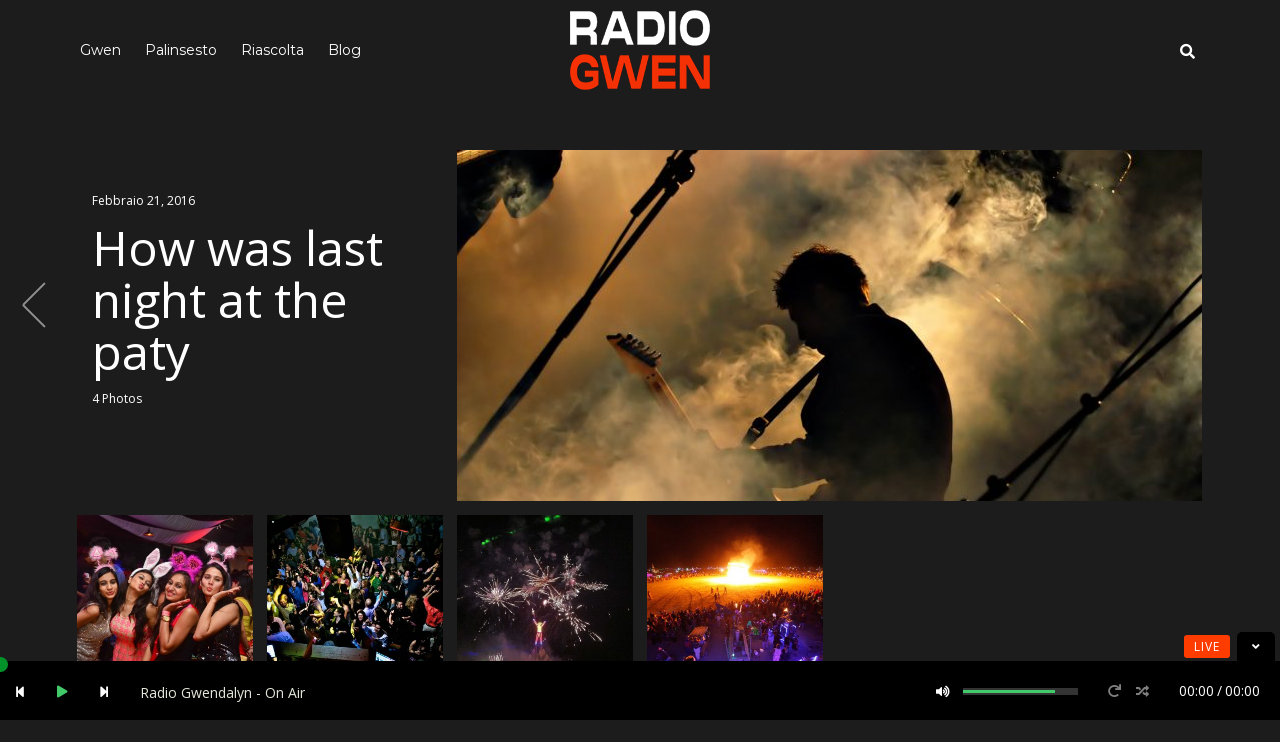

--- FILE ---
content_type: text/html; charset=UTF-8
request_url: https://archive.radiogwen.ch/photo-album/how-was-last-night-at-the-paty/
body_size: 13524
content:
<!DOCTYPE html>
<html lang="it-IT">
<head><style>img.lazy{min-height:1px}</style><link href="https://archive.radiogwen.ch/wp-content/plugins/w3-total-cache/pub/js/lazyload.min.js" as="script">
    <meta charset="UTF-8">
    <meta name="HandheldFriendly" content="true" />
    <meta name="viewport" content="width=device-width, initial-scale=1.0, maximum-scale=1.0, user-scalable=no" />
    <link rel="profile" href="http://gmpg.org/xfn/11">
    <link rel="pingback" href="https://archive.radiogwen.ch/xmlrpc.php">

    <!-- ========== CSS INCLUDES ========== -->
    <title>How was last night at the paty &#8211; Radio Gwen</title>
<meta name='robots' content='max-image-preview:large' />
<link rel='dns-prefetch' href='//maps.googleapis.com' />
<link rel='dns-prefetch' href='//fonts.googleapis.com' />
<link rel='preconnect' href='https://fonts.gstatic.com' crossorigin />
<link rel="alternate" type="application/rss+xml" title="Radio Gwen &raquo; Feed" href="https://archive.radiogwen.ch/feed/" />
<link rel="alternate" type="application/rss+xml" title="Radio Gwen &raquo; Feed dei commenti" href="https://archive.radiogwen.ch/comments/feed/" />
<script type="text/javascript">
window._wpemojiSettings = {"baseUrl":"https:\/\/s.w.org\/images\/core\/emoji\/14.0.0\/72x72\/","ext":".png","svgUrl":"https:\/\/s.w.org\/images\/core\/emoji\/14.0.0\/svg\/","svgExt":".svg","source":{"concatemoji":"https:\/\/archive.radiogwen.ch\/wp-includes\/js\/wp-emoji-release.min.js"}};
/*! This file is auto-generated */
!function(e,a,t){var n,r,o,i=a.createElement("canvas"),p=i.getContext&&i.getContext("2d");function s(e,t){var a=String.fromCharCode,e=(p.clearRect(0,0,i.width,i.height),p.fillText(a.apply(this,e),0,0),i.toDataURL());return p.clearRect(0,0,i.width,i.height),p.fillText(a.apply(this,t),0,0),e===i.toDataURL()}function c(e){var t=a.createElement("script");t.src=e,t.defer=t.type="text/javascript",a.getElementsByTagName("head")[0].appendChild(t)}for(o=Array("flag","emoji"),t.supports={everything:!0,everythingExceptFlag:!0},r=0;r<o.length;r++)t.supports[o[r]]=function(e){if(p&&p.fillText)switch(p.textBaseline="top",p.font="600 32px Arial",e){case"flag":return s([127987,65039,8205,9895,65039],[127987,65039,8203,9895,65039])?!1:!s([55356,56826,55356,56819],[55356,56826,8203,55356,56819])&&!s([55356,57332,56128,56423,56128,56418,56128,56421,56128,56430,56128,56423,56128,56447],[55356,57332,8203,56128,56423,8203,56128,56418,8203,56128,56421,8203,56128,56430,8203,56128,56423,8203,56128,56447]);case"emoji":return!s([129777,127995,8205,129778,127999],[129777,127995,8203,129778,127999])}return!1}(o[r]),t.supports.everything=t.supports.everything&&t.supports[o[r]],"flag"!==o[r]&&(t.supports.everythingExceptFlag=t.supports.everythingExceptFlag&&t.supports[o[r]]);t.supports.everythingExceptFlag=t.supports.everythingExceptFlag&&!t.supports.flag,t.DOMReady=!1,t.readyCallback=function(){t.DOMReady=!0},t.supports.everything||(n=function(){t.readyCallback()},a.addEventListener?(a.addEventListener("DOMContentLoaded",n,!1),e.addEventListener("load",n,!1)):(e.attachEvent("onload",n),a.attachEvent("onreadystatechange",function(){"complete"===a.readyState&&t.readyCallback()})),(e=t.source||{}).concatemoji?c(e.concatemoji):e.wpemoji&&e.twemoji&&(c(e.twemoji),c(e.wpemoji)))}(window,document,window._wpemojiSettings);
</script>
<style type="text/css">
img.wp-smiley,
img.emoji {
	display: inline !important;
	border: none !important;
	box-shadow: none !important;
	height: 1em !important;
	width: 1em !important;
	margin: 0 0.07em !important;
	vertical-align: -0.1em !important;
	background: none !important;
	padding: 0 !important;
}
</style>
	<link rel='stylesheet' id='jquery.prettyphoto-css' href='https://archive.radiogwen.ch/wp-content/plugins/wp-video-lightbox/css/prettyPhoto.css' type='text/css' media='all' />
<link rel='stylesheet' id='video-lightbox-css' href='https://archive.radiogwen.ch/wp-content/plugins/wp-video-lightbox/wp-video-lightbox.css' type='text/css' media='all' />
<link rel='stylesheet' id='sbi_styles-css' href='https://archive.radiogwen.ch/wp-content/plugins/instagram-feed/css/sbi-styles.min.css' type='text/css' media='all' />
<link rel='stylesheet' id='wp-block-library-css' href='https://archive.radiogwen.ch/wp-includes/css/dist/block-library/style.min.css' type='text/css' media='all' />
<link rel='stylesheet' id='classic-theme-styles-css' href='https://archive.radiogwen.ch/wp-includes/css/classic-themes.min.css' type='text/css' media='all' />
<style id='global-styles-inline-css' type='text/css'>
body{--wp--preset--color--black: #000000;--wp--preset--color--cyan-bluish-gray: #abb8c3;--wp--preset--color--white: #ffffff;--wp--preset--color--pale-pink: #f78da7;--wp--preset--color--vivid-red: #cf2e2e;--wp--preset--color--luminous-vivid-orange: #ff6900;--wp--preset--color--luminous-vivid-amber: #fcb900;--wp--preset--color--light-green-cyan: #7bdcb5;--wp--preset--color--vivid-green-cyan: #00d084;--wp--preset--color--pale-cyan-blue: #8ed1fc;--wp--preset--color--vivid-cyan-blue: #0693e3;--wp--preset--color--vivid-purple: #9b51e0;--wp--preset--gradient--vivid-cyan-blue-to-vivid-purple: linear-gradient(135deg,rgba(6,147,227,1) 0%,rgb(155,81,224) 100%);--wp--preset--gradient--light-green-cyan-to-vivid-green-cyan: linear-gradient(135deg,rgb(122,220,180) 0%,rgb(0,208,130) 100%);--wp--preset--gradient--luminous-vivid-amber-to-luminous-vivid-orange: linear-gradient(135deg,rgba(252,185,0,1) 0%,rgba(255,105,0,1) 100%);--wp--preset--gradient--luminous-vivid-orange-to-vivid-red: linear-gradient(135deg,rgba(255,105,0,1) 0%,rgb(207,46,46) 100%);--wp--preset--gradient--very-light-gray-to-cyan-bluish-gray: linear-gradient(135deg,rgb(238,238,238) 0%,rgb(169,184,195) 100%);--wp--preset--gradient--cool-to-warm-spectrum: linear-gradient(135deg,rgb(74,234,220) 0%,rgb(151,120,209) 20%,rgb(207,42,186) 40%,rgb(238,44,130) 60%,rgb(251,105,98) 80%,rgb(254,248,76) 100%);--wp--preset--gradient--blush-light-purple: linear-gradient(135deg,rgb(255,206,236) 0%,rgb(152,150,240) 100%);--wp--preset--gradient--blush-bordeaux: linear-gradient(135deg,rgb(254,205,165) 0%,rgb(254,45,45) 50%,rgb(107,0,62) 100%);--wp--preset--gradient--luminous-dusk: linear-gradient(135deg,rgb(255,203,112) 0%,rgb(199,81,192) 50%,rgb(65,88,208) 100%);--wp--preset--gradient--pale-ocean: linear-gradient(135deg,rgb(255,245,203) 0%,rgb(182,227,212) 50%,rgb(51,167,181) 100%);--wp--preset--gradient--electric-grass: linear-gradient(135deg,rgb(202,248,128) 0%,rgb(113,206,126) 100%);--wp--preset--gradient--midnight: linear-gradient(135deg,rgb(2,3,129) 0%,rgb(40,116,252) 100%);--wp--preset--duotone--dark-grayscale: url('#wp-duotone-dark-grayscale');--wp--preset--duotone--grayscale: url('#wp-duotone-grayscale');--wp--preset--duotone--purple-yellow: url('#wp-duotone-purple-yellow');--wp--preset--duotone--blue-red: url('#wp-duotone-blue-red');--wp--preset--duotone--midnight: url('#wp-duotone-midnight');--wp--preset--duotone--magenta-yellow: url('#wp-duotone-magenta-yellow');--wp--preset--duotone--purple-green: url('#wp-duotone-purple-green');--wp--preset--duotone--blue-orange: url('#wp-duotone-blue-orange');--wp--preset--font-size--small: 13px;--wp--preset--font-size--medium: 20px;--wp--preset--font-size--large: 36px;--wp--preset--font-size--x-large: 42px;--wp--preset--spacing--20: 0.44rem;--wp--preset--spacing--30: 0.67rem;--wp--preset--spacing--40: 1rem;--wp--preset--spacing--50: 1.5rem;--wp--preset--spacing--60: 2.25rem;--wp--preset--spacing--70: 3.38rem;--wp--preset--spacing--80: 5.06rem;}:where(.is-layout-flex){gap: 0.5em;}body .is-layout-flow > .alignleft{float: left;margin-inline-start: 0;margin-inline-end: 2em;}body .is-layout-flow > .alignright{float: right;margin-inline-start: 2em;margin-inline-end: 0;}body .is-layout-flow > .aligncenter{margin-left: auto !important;margin-right: auto !important;}body .is-layout-constrained > .alignleft{float: left;margin-inline-start: 0;margin-inline-end: 2em;}body .is-layout-constrained > .alignright{float: right;margin-inline-start: 2em;margin-inline-end: 0;}body .is-layout-constrained > .aligncenter{margin-left: auto !important;margin-right: auto !important;}body .is-layout-constrained > :where(:not(.alignleft):not(.alignright):not(.alignfull)){max-width: var(--wp--style--global--content-size);margin-left: auto !important;margin-right: auto !important;}body .is-layout-constrained > .alignwide{max-width: var(--wp--style--global--wide-size);}body .is-layout-flex{display: flex;}body .is-layout-flex{flex-wrap: wrap;align-items: center;}body .is-layout-flex > *{margin: 0;}:where(.wp-block-columns.is-layout-flex){gap: 2em;}.has-black-color{color: var(--wp--preset--color--black) !important;}.has-cyan-bluish-gray-color{color: var(--wp--preset--color--cyan-bluish-gray) !important;}.has-white-color{color: var(--wp--preset--color--white) !important;}.has-pale-pink-color{color: var(--wp--preset--color--pale-pink) !important;}.has-vivid-red-color{color: var(--wp--preset--color--vivid-red) !important;}.has-luminous-vivid-orange-color{color: var(--wp--preset--color--luminous-vivid-orange) !important;}.has-luminous-vivid-amber-color{color: var(--wp--preset--color--luminous-vivid-amber) !important;}.has-light-green-cyan-color{color: var(--wp--preset--color--light-green-cyan) !important;}.has-vivid-green-cyan-color{color: var(--wp--preset--color--vivid-green-cyan) !important;}.has-pale-cyan-blue-color{color: var(--wp--preset--color--pale-cyan-blue) !important;}.has-vivid-cyan-blue-color{color: var(--wp--preset--color--vivid-cyan-blue) !important;}.has-vivid-purple-color{color: var(--wp--preset--color--vivid-purple) !important;}.has-black-background-color{background-color: var(--wp--preset--color--black) !important;}.has-cyan-bluish-gray-background-color{background-color: var(--wp--preset--color--cyan-bluish-gray) !important;}.has-white-background-color{background-color: var(--wp--preset--color--white) !important;}.has-pale-pink-background-color{background-color: var(--wp--preset--color--pale-pink) !important;}.has-vivid-red-background-color{background-color: var(--wp--preset--color--vivid-red) !important;}.has-luminous-vivid-orange-background-color{background-color: var(--wp--preset--color--luminous-vivid-orange) !important;}.has-luminous-vivid-amber-background-color{background-color: var(--wp--preset--color--luminous-vivid-amber) !important;}.has-light-green-cyan-background-color{background-color: var(--wp--preset--color--light-green-cyan) !important;}.has-vivid-green-cyan-background-color{background-color: var(--wp--preset--color--vivid-green-cyan) !important;}.has-pale-cyan-blue-background-color{background-color: var(--wp--preset--color--pale-cyan-blue) !important;}.has-vivid-cyan-blue-background-color{background-color: var(--wp--preset--color--vivid-cyan-blue) !important;}.has-vivid-purple-background-color{background-color: var(--wp--preset--color--vivid-purple) !important;}.has-black-border-color{border-color: var(--wp--preset--color--black) !important;}.has-cyan-bluish-gray-border-color{border-color: var(--wp--preset--color--cyan-bluish-gray) !important;}.has-white-border-color{border-color: var(--wp--preset--color--white) !important;}.has-pale-pink-border-color{border-color: var(--wp--preset--color--pale-pink) !important;}.has-vivid-red-border-color{border-color: var(--wp--preset--color--vivid-red) !important;}.has-luminous-vivid-orange-border-color{border-color: var(--wp--preset--color--luminous-vivid-orange) !important;}.has-luminous-vivid-amber-border-color{border-color: var(--wp--preset--color--luminous-vivid-amber) !important;}.has-light-green-cyan-border-color{border-color: var(--wp--preset--color--light-green-cyan) !important;}.has-vivid-green-cyan-border-color{border-color: var(--wp--preset--color--vivid-green-cyan) !important;}.has-pale-cyan-blue-border-color{border-color: var(--wp--preset--color--pale-cyan-blue) !important;}.has-vivid-cyan-blue-border-color{border-color: var(--wp--preset--color--vivid-cyan-blue) !important;}.has-vivid-purple-border-color{border-color: var(--wp--preset--color--vivid-purple) !important;}.has-vivid-cyan-blue-to-vivid-purple-gradient-background{background: var(--wp--preset--gradient--vivid-cyan-blue-to-vivid-purple) !important;}.has-light-green-cyan-to-vivid-green-cyan-gradient-background{background: var(--wp--preset--gradient--light-green-cyan-to-vivid-green-cyan) !important;}.has-luminous-vivid-amber-to-luminous-vivid-orange-gradient-background{background: var(--wp--preset--gradient--luminous-vivid-amber-to-luminous-vivid-orange) !important;}.has-luminous-vivid-orange-to-vivid-red-gradient-background{background: var(--wp--preset--gradient--luminous-vivid-orange-to-vivid-red) !important;}.has-very-light-gray-to-cyan-bluish-gray-gradient-background{background: var(--wp--preset--gradient--very-light-gray-to-cyan-bluish-gray) !important;}.has-cool-to-warm-spectrum-gradient-background{background: var(--wp--preset--gradient--cool-to-warm-spectrum) !important;}.has-blush-light-purple-gradient-background{background: var(--wp--preset--gradient--blush-light-purple) !important;}.has-blush-bordeaux-gradient-background{background: var(--wp--preset--gradient--blush-bordeaux) !important;}.has-luminous-dusk-gradient-background{background: var(--wp--preset--gradient--luminous-dusk) !important;}.has-pale-ocean-gradient-background{background: var(--wp--preset--gradient--pale-ocean) !important;}.has-electric-grass-gradient-background{background: var(--wp--preset--gradient--electric-grass) !important;}.has-midnight-gradient-background{background: var(--wp--preset--gradient--midnight) !important;}.has-small-font-size{font-size: var(--wp--preset--font-size--small) !important;}.has-medium-font-size{font-size: var(--wp--preset--font-size--medium) !important;}.has-large-font-size{font-size: var(--wp--preset--font-size--large) !important;}.has-x-large-font-size{font-size: var(--wp--preset--font-size--x-large) !important;}
.wp-block-navigation a:where(:not(.wp-element-button)){color: inherit;}
:where(.wp-block-columns.is-layout-flex){gap: 2em;}
.wp-block-pullquote{font-size: 1.5em;line-height: 1.6;}
</style>
<link rel='stylesheet' id='tc-front-css' href='https://archive.radiogwen.ch/wp-content/plugins/tickera-event-ticketing-system/css/front.css' type='text/css' media='all' />
<link rel='stylesheet' id='tc-elementor-sc-popup-css' href='https://archive.radiogwen.ch/wp-content/plugins/tickera-event-ticketing-system/css/builders/elementor-sc-popup.css' type='text/css' media='all' />
<link rel='stylesheet' id='font-awesome-css' href='https://archive.radiogwen.ch/wp-content/plugins/tickera-event-ticketing-system/css/font-awesome.min.css' type='text/css' media='all' />
<link rel='stylesheet' id='dashicons-css' href='https://archive.radiogwen.ch/wp-includes/css/dashicons.min.css' type='text/css' media='all' />
<link rel='stylesheet' id='catch-instagram-feed-gallery-widget-css' href='https://archive.radiogwen.ch/wp-content/plugins/catch-instagram-feed-gallery-widget/public/css/catch-instagram-feed-gallery-widget-public.css' type='text/css' media='all' />
<link rel='stylesheet' id='contact-form-7-css' href='https://archive.radiogwen.ch/wp-content/plugins/contact-form-7/includes/css/styles.css' type='text/css' media='all' />
<link rel='stylesheet' id='wpdm-fonticon-css' href='https://archive.radiogwen.ch/wp-content/plugins/download-manager/assets/wpdm-iconfont/css/wpdm-icons.css' type='text/css' media='all' />
<link rel='stylesheet' id='wpdm-front-css' href='https://archive.radiogwen.ch/wp-content/plugins/download-manager/assets/css/front.min.css' type='text/css' media='all' />
<link rel='stylesheet' id='rs-plugin-settings-css' href='https://archive.radiogwen.ch/wp-content/plugins/revslider/public/assets/css/settings.css' type='text/css' media='all' />
<style id='rs-plugin-settings-inline-css' type='text/css'>
#rs-demo-id {}
</style>
<link rel='stylesheet' id='master-css' href='https://archive.radiogwen.ch/wp-content/themes/mesh/theme-core/assets/css/master.css' type='text/css' media='all' />
<link rel='stylesheet' id='mesh-custom-css' href='https://archive.radiogwen.ch/wp-content/uploads/mesh/custom.css' type='text/css' media='all' />
<link rel='stylesheet' id='style-css' href='https://archive.radiogwen.ch/wp-content/themes/mesh/style.css' type='text/css' media='all' />
<link rel='stylesheet' id='tablepress-default-css' href='https://archive.radiogwen.ch/wp-content/tablepress-combined.min.css' type='text/css' media='all' />
<link rel='stylesheet' id='tc-common-front-css' href='https://archive.radiogwen.ch/wp-content/plugins/tickera-event-ticketing-system/includes/addons/gutenberg/assets/blocks.css' type='text/css' media='all' />
<link rel="preload" as="style" href="https://fonts.googleapis.com/css?family=Open%20Sans%7CMontserrat&#038;display=swap" /><link rel="stylesheet" href="https://fonts.googleapis.com/css?family=Open%20Sans%7CMontserrat&#038;display=swap" media="print" onload="this.media='all'"><noscript><link rel="stylesheet" href="https://fonts.googleapis.com/css?family=Open%20Sans%7CMontserrat&#038;display=swap" /></noscript><script type='text/javascript' src='https://archive.radiogwen.ch/wp-includes/js/jquery/jquery.min.js' id='jquery-core-js'></script>
<script type='text/javascript' src='https://archive.radiogwen.ch/wp-includes/js/jquery/jquery-migrate.min.js' id='jquery-migrate-js'></script>
<script type='text/javascript' id='tc-cart-js-extra'>
/* <![CDATA[ */
var tc_ajax = {"ajaxUrl":"https:\/\/archive.radiogwen.ch\/wp-admin\/admin-ajax.php","ajaxNonce":"ecc15eda30","empty_cart_message":"Are you sure you want to remove all tickets from your cart?","success_message":"Ticket Added!","imgUrl":"https:\/\/archive.radiogwen.ch\/wp-content\/plugins\/tickera-event-ticketing-system\/images\/ajax-loader.gif","addingMsg":"Adding ticket to cart...","outMsg":"In Your Cart","cart_url":"","update_cart_message":"Please update your cart before to proceed.","empty_cart_confirmation":"Please confirm to remove all of the items from your cart.","tc_provide_your_details":"In order to continue you need to agree to provide your details.","tc_gateway_collection_data":"","tc_error_message":"Only customers aged 16 or older are permitted for purchase on this website","tc_show_age_check":"no","tc_field_error":"This field is required *","alphanumeric_characters_only":"Please use alphanumeric characters only."};
/* ]]> */
</script>
<script type='text/javascript' src='https://archive.radiogwen.ch/wp-content/plugins/tickera-event-ticketing-system/js/cart.js' id='tc-cart-js'></script>
<script type='text/javascript' src='https://archive.radiogwen.ch/wp-content/plugins/wp-video-lightbox/js/jquery.prettyPhoto.js' id='jquery.prettyphoto-js'></script>
<script type='text/javascript' id='video-lightbox-js-extra'>
/* <![CDATA[ */
var vlpp_vars = {"prettyPhoto_rel":"wp-video-lightbox","animation_speed":"fast","slideshow":"5000","autoplay_slideshow":"false","opacity":"0.80","show_title":"true","allow_resize":"true","allow_expand":"true","default_width":"640","default_height":"480","counter_separator_label":"\/","theme":"pp_default","horizontal_padding":"20","hideflash":"false","wmode":"opaque","autoplay":"false","modal":"false","deeplinking":"false","overlay_gallery":"true","overlay_gallery_max":"30","keyboard_shortcuts":"true","ie6_fallback":"true"};
/* ]]> */
</script>
<script type='text/javascript' src='https://archive.radiogwen.ch/wp-content/plugins/wp-video-lightbox/js/video-lightbox.js' id='video-lightbox-js'></script>
<script type='text/javascript' id='tc-jquery-validate-js-extra'>
/* <![CDATA[ */
var tc_jquery_validate_library_translation = {"required":"This field is required.","remote":"Please fix this field.","email":"Please enter a valid email address.","url":"Please enter a valid URL.","date":"Please enter a valid date.","dateISO":"Please enter a valid date (ISO).","number":"Please enter a valid number.","digits":"Please enter only digits.","equalTo":"Please enter the same value again.","maxlength":"Please enter no more than {0} characters.","minlength":"Please enter at least {0} characters.","rangelength":"Please enter a value between {0} and {1} characters long.","range":"Please enter a value between {0} and {1}.","max":"Please enter a value less than or equal to {0}.","min":"Please enter a value greater than or equal to {0}.","step":"Please enter a multiple of {0}."};
/* ]]> */
</script>
<script type='text/javascript' src='https://archive.radiogwen.ch/wp-content/plugins/tickera-event-ticketing-system/js/jquery.validate.min.js' id='tc-jquery-validate-js'></script>
<script type='text/javascript' src='https://archive.radiogwen.ch/wp-content/plugins/catch-instagram-feed-gallery-widget/public/js/catch-instagram-feed-gallery-widget-public.js' id='catch-instagram-feed-gallery-widget-js'></script>
<script type='text/javascript' src='https://archive.radiogwen.ch/wp-content/plugins/download-manager/assets/js/wpdm.min.js' id='wpdm-frontend-js-js'></script>
<script type='text/javascript' id='wpdm-frontjs-js-extra'>
/* <![CDATA[ */
var wpdm_url = {"home":"https:\/\/archive.radiogwen.ch\/","site":"https:\/\/archive.radiogwen.ch\/","ajax":"https:\/\/archive.radiogwen.ch\/wp-admin\/admin-ajax.php"};
var wpdm_js = {"spinner":"<i class=\"wpdm-icon wpdm-sun wpdm-spin\"><\/i>","client_id":"dabe03e9561a3893f3a359bfd45d756d"};
var wpdm_strings = {"pass_var":"Password verificata!","pass_var_q":"Fai clic sul seguente pulsante per avviare il download.","start_dl":"Avvia download"};
/* ]]> */
</script>
<script type='text/javascript' src='https://archive.radiogwen.ch/wp-content/plugins/download-manager/assets/js/front.min.js' id='wpdm-frontjs-js'></script>
<script type='text/javascript' src='https://archive.radiogwen.ch/wp-content/plugins/revslider/public/assets/js/jquery.themepunch.tools.min.js' id='tp-tools-js'></script>
<script type='text/javascript' src='https://archive.radiogwen.ch/wp-content/plugins/revslider/public/assets/js/jquery.themepunch.revolution.min.js' id='revmin-js'></script>
<link rel="https://api.w.org/" href="https://archive.radiogwen.ch/wp-json/" /><link rel="EditURI" type="application/rsd+xml" title="RSD" href="https://archive.radiogwen.ch/xmlrpc.php?rsd" />
<link rel="wlwmanifest" type="application/wlwmanifest+xml" href="https://archive.radiogwen.ch/wp-includes/wlwmanifest.xml" />

<link rel="canonical" href="https://archive.radiogwen.ch/photo-album/how-was-last-night-at-the-paty/" />
<link rel='shortlink' href='https://archive.radiogwen.ch/?p=27756' />
<link rel="alternate" type="application/json+oembed" href="https://archive.radiogwen.ch/wp-json/oembed/1.0/embed?url=https%3A%2F%2Farchive.radiogwen.ch%2Fphoto-album%2Fhow-was-last-night-at-the-paty%2F" />
<link rel="alternate" type="text/xml+oembed" href="https://archive.radiogwen.ch/wp-json/oembed/1.0/embed?url=https%3A%2F%2Farchive.radiogwen.ch%2Fphoto-album%2Fhow-was-last-night-at-the-paty%2F&#038;format=xml" />
<meta name="generator" content="Redux 4.5.9" /><script>
            WP_VIDEO_LIGHTBOX_VERSION="1.9.12";
            WP_VID_LIGHTBOX_URL="https://archive.radiogwen.ch/wp-content/plugins/wp-video-lightbox";
                        function wpvl_paramReplace(name, string, value) {
                // Find the param with regex
                // Grab the first character in the returned string (should be ? or &)
                // Replace our href string with our new value, passing on the name and delimeter

                var re = new RegExp("[\?&]" + name + "=([^&#]*)");
                var matches = re.exec(string);
                var newString;

                if (matches === null) {
                    // if there are no params, append the parameter
                    newString = string + '?' + name + '=' + value;
                } else {
                    var delimeter = matches[0].charAt(0);
                    newString = string.replace(re, delimeter + name + "=" + value);
                }
                return newString;
            }
            </script><meta name="generator" content="Powered by WPBakery Page Builder - drag and drop page builder for WordPress."/>
<meta name="generator" content="Powered by Slider Revolution 5.4.7.2 - responsive, Mobile-Friendly Slider Plugin for WordPress with comfortable drag and drop interface." />
<link rel="icon" href="https://archive.radiogwen.ch/wp-content/uploads/2021/03/cropped-radio_gwen_logo-32x32.png" sizes="32x32" />
<link rel="icon" href="https://archive.radiogwen.ch/wp-content/uploads/2021/03/cropped-radio_gwen_logo-192x192.png" sizes="192x192" />
<link rel="apple-touch-icon" href="https://archive.radiogwen.ch/wp-content/uploads/2021/03/cropped-radio_gwen_logo-180x180.png" />
<meta name="msapplication-TileImage" content="https://archive.radiogwen.ch/wp-content/uploads/2021/03/cropped-radio_gwen_logo-270x270.png" />
<script type="text/javascript">function setREVStartSize(e){									
						try{ e.c=jQuery(e.c);var i=jQuery(window).width(),t=9999,r=0,n=0,l=0,f=0,s=0,h=0;
							if(e.responsiveLevels&&(jQuery.each(e.responsiveLevels,function(e,f){f>i&&(t=r=f,l=e),i>f&&f>r&&(r=f,n=e)}),t>r&&(l=n)),f=e.gridheight[l]||e.gridheight[0]||e.gridheight,s=e.gridwidth[l]||e.gridwidth[0]||e.gridwidth,h=i/s,h=h>1?1:h,f=Math.round(h*f),"fullscreen"==e.sliderLayout){var u=(e.c.width(),jQuery(window).height());if(void 0!=e.fullScreenOffsetContainer){var c=e.fullScreenOffsetContainer.split(",");if (c) jQuery.each(c,function(e,i){u=jQuery(i).length>0?u-jQuery(i).outerHeight(!0):u}),e.fullScreenOffset.split("%").length>1&&void 0!=e.fullScreenOffset&&e.fullScreenOffset.length>0?u-=jQuery(window).height()*parseInt(e.fullScreenOffset,0)/100:void 0!=e.fullScreenOffset&&e.fullScreenOffset.length>0&&(u-=parseInt(e.fullScreenOffset,0))}f=u}else void 0!=e.minHeight&&f<e.minHeight&&(f=e.minHeight);e.c.closest(".rev_slider_wrapper").css({height:f})					
						}catch(d){console.log("Failure at Presize of Slider:"+d)}						
					};</script>
		<style type="text/css" id="wp-custom-css">
			.blog-articles article:after {
    content: '';
    z-index: -1;
    position: absolute;
    left: 0;
    top: 0;
    width: 100%;
    height: 100%;
    opacity: 0.1;
    background: #1c1c1c;
    -webkit-transition-delay: 0;
    -o-transition-delay: 0;
    transition-delay: 0;
    -webkit-transition-property: all;
    -webkit-transition-duration: 0.2s;
    -webkit-transition-timing-function: ease-in-out;
    -o-transition-property: all;
    transition-property: all;
    -o-transition-duration: 0.2s;
    transition-duration: 0.2s;
    -o-transition-timing-function: ease-in-out;
    transition-timing-function: ease-in-out;
}

		</style>
		<noscript><style> .wpb_animate_when_almost_visible { opacity: 1; }</style></noscript><meta name="generator" content="WordPress Download Manager 3.3.40" />
                <style>
        /* WPDM Link Template Styles */        </style>
                <style>

            :root {
                --color-primary: #4a8eff;
                --color-primary-rgb: 74, 142, 255;
                --color-primary-hover: #5998ff;
                --color-primary-active: #3281ff;
                --clr-sec: #6c757d;
                --clr-sec-rgb: 108, 117, 125;
                --clr-sec-hover: #6c757d;
                --clr-sec-active: #6c757d;
                --color-secondary: #6c757d;
                --color-secondary-rgb: 108, 117, 125;
                --color-secondary-hover: #6c757d;
                --color-secondary-active: #6c757d;
                --color-success: #018e11;
                --color-success-rgb: 1, 142, 17;
                --color-success-hover: #0aad01;
                --color-success-active: #0c8c01;
                --color-info: #2CA8FF;
                --color-info-rgb: 44, 168, 255;
                --color-info-hover: #2CA8FF;
                --color-info-active: #2CA8FF;
                --color-warning: #FFB236;
                --color-warning-rgb: 255, 178, 54;
                --color-warning-hover: #FFB236;
                --color-warning-active: #FFB236;
                --color-danger: #ff5062;
                --color-danger-rgb: 255, 80, 98;
                --color-danger-hover: #ff5062;
                --color-danger-active: #ff5062;
                --color-green: #30b570;
                --color-blue: #0073ff;
                --color-purple: #8557D3;
                --color-red: #ff5062;
                --color-muted: rgba(69, 89, 122, 0.6);
                --wpdm-font: "Sen", -apple-system, BlinkMacSystemFont, "Segoe UI", Roboto, Helvetica, Arial, sans-serif, "Apple Color Emoji", "Segoe UI Emoji", "Segoe UI Symbol";
            }

            .wpdm-download-link.btn.btn-primary {
                border-radius: 4px;
            }


        </style>
        </head>
<body class="photo-album-template-default single single-photo-album postid-27756 metaslider-plugin firstLoad top-mobile-header dark main-header-affix-content-light mobile-header-content-light main-header-inherit-content-light  djax-disabled dark-base-color fm-dark-button-style wpb-js-composer js-comp-ver-6.10.0 vc_non_responsive" style="background-color: #1c1c1c; ">

    <!-- Custom background image for the pages -->
    
    <!-- AJAX loader animation -->
                <div class="la-class la-ball-scale-ripple-multiple light">
                <div></div>
                <div></div>
                <div></div>
            </div>
            
    <!-- Search container -->
    <div class="search-form-container">

    <div class="overlay"></div>

    <form action="https://archive.radiogwen.ch/" class="main-search" role="search" method="get">
        <!-- Search input -->
        <input name="s" id="s" type="search" placeholder="What are you looking for?">

        
        <!-- Search submit button -->
        <button type="submit">
            <!-- Search icon -->
            <i class="fa fa-search"></i>
        </button>
    </form>

</div>
    <!-- Mobile header overlay -->
    <div class="mobile-header-overlay"></div>

    <!-- Mobile menu, search, playlist, cart content and widgets ( if the page have sidebar ) -->
    <div class="mobile-header">
        <!-- Trigger for menu -->
        <div class="mobile-header-trigger menu-trigger">
            <i class="fa fa-bars"></i>
        </div>
        <!-- Trigger for search -->
                <div class="mobile-header-trigger search-trigger">
            <i class="fa fa-search"></i>
        </div>
                <!-- Trigger for shopping cart preview -->
        <div class="mobile-header-trigger cart-trigger">
            <i data-icon="a" class="icon"></i>
        </div>
        <!-- Trigger for music playlist -->
        <div class="mobile-header-trigger playlist-trigger">
            <div data-icon="b" class="icon"></div>
        </div>
        <!-- Trigger for sidebar ( this will be removed if the current page does not have an sidebar ) -->
        <div class="mobile-header-trigger sidebar-trigger">
            <i class="fa fa-cog"></i>
        </div>
    </div>

    <!-- Main header container -->
    <div class="main-header-container">
	<!-- Main header of the page -->
	<div class="main-header clearfix ">
		<div class="container">

			
			<!-- Main menu container -->
						<nav class="main-menu lazy" style="" data-bg="https://archive.radiogwen.ch/wp-content/uploads/2021/03/Logo-Gwen-2021.png">
							<!-- Menu list -->
				<ul id="menu-top-menu" class="menu"><li id="menu-item-30905" class="menu-item menu-item-type-custom menu-item-object-custom menu-item-home menu-item-has-children menu-item-30905"><a href="https://archive.radiogwen.ch">Gwen</a>
<ul class="sub-menu">
	<li id="menu-item-19300" class="menu-item menu-item-type-post_type menu-item-object-page menu-item-19300"><a href="https://archive.radiogwen.ch/statuto-associazione-gwendalyn/">Associazione</a></li>
	<li id="menu-item-30920" class="menu-item menu-item-type-post_type menu-item-object-page menu-item-30920"><a href="https://archive.radiogwen.ch/sostieni/">Sostieni Gwen</a></li>
	<li id="menu-item-3458" class="menu-item menu-item-type-post_type menu-item-object-page menu-item-3458"><a href="https://archive.radiogwen.ch/contatti/">Contatti</a></li>
	<li id="menu-item-38678" class="menu-item menu-item-type-post_type menu-item-object-page menu-item-38678"><a href="https://archive.radiogwen.ch/privacy-policy/">Privacy Policy</a></li>
</ul>
</li>
<li id="menu-item-30838" class="menu-item menu-item-type-post_type menu-item-object-page menu-item-has-children menu-item-30838"><a href="https://archive.radiogwen.ch/palinsesto/">Palinsesto</a>
<ul class="sub-menu">
	<li id="menu-item-29018" class="menu-item menu-item-type-post_type menu-item-object-page menu-item-29018"><a href="https://archive.radiogwen.ch/rotazione-musicale/">Rotazione Musicale e Storico Brani Trasmessi</a></li>
</ul>
</li>
<li id="menu-item-30842" class="menu-item menu-item-type-post_type menu-item-object-page menu-item-30842"><a href="https://archive.radiogwen.ch/riascolta/">Riascolta</a></li>
<li id="menu-item-38780" class="menu-item menu-item-type-post_type menu-item-object-page menu-item-38780"><a href="https://archive.radiogwen.ch/blog/">Blog</a></li>
</ul>			</nav>

			<!-- Header logo container -->
			<div class="logo-container">
				<!-- The big logo -->
				<a href="https://archive.radiogwen.ch/" rel="home" class="logo-big">
					<!-- Logo image -->
											<img class="lazy" src="data:image/svg+xml,%3Csvg%20xmlns='http://www.w3.org/2000/svg'%20viewBox='0%200%201%201'%3E%3C/svg%3E" data-src="https://archive.radiogwen.ch/wp-content/uploads/2021/03/Logo-Gwen-2021.png" alt="Radio Gwen">
									</a>
				<!-- The normal logo -->
				<a href="https://archive.radiogwen.ch/" rel="home" class="logo">
					<!-- Logo image -->
											<img class="lazy" src="data:image/svg+xml,%3Csvg%20xmlns='http://www.w3.org/2000/svg'%20viewBox='0%200%201%201'%3E%3C/svg%3E" data-src="https://archive.radiogwen.ch/wp-content/uploads/2021/03/Logo-Gwen-2021.png" alt="Radio Gwen">
									</a>
				<!-- The big logo -->
				<a href="https://archive.radiogwen.ch/" rel="home" class="logo-big for-light">
					<!-- Logo image -->
											<img class="lazy" src="data:image/svg+xml,%3Csvg%20xmlns='http://www.w3.org/2000/svg'%20viewBox='0%200%201%201'%3E%3C/svg%3E" data-src="https://archive.radiogwen.ch/wp-content/uploads/2021/03/Logo-Gwen-2021.png" alt="Radio Gwen">
									</a>
			</div>

			<!-- Here is additional buttons for header -->
			<div class="additional-buttons">

				<!-- Search button -->
									<div class="search">
						<i class="fa fa-search"></i>
					</div>
				
				<!-- Your cart icon -->
							</div>

		</div>
	</div>
</div>

    
    
    <!-- AJAX container -->
    <div id="updatable-content">

    <!-- AJAX updatable content -->
    <div class="ajax-update-content">

    <div class="page-bg-container">

        
        <div class="container">

            <div class="row" role="main">
                <div class="col-sm-12">
                    

                        
<div id="post-27756" class="photos-single-article post-27756 photo-album type-photo-album status-publish has-post-thumbnail hentry photo-category-late-nights photo-category-party">
    <header class="clearfix">
                    <a href="https://archive.radiogwen.ch/photo-album/the-party-after-the-party/" class="arrow"></a>
        
        <div class="col-sm-12 col-md-4">
            <time datetime="Febbraio 21, 2016">Febbraio 21, 2016</time>

            <h1>How was last night at the paty</h1>

            <p>4 Photos</p>

                    </div>

                    <figure class="col-sm-12 col-md-8">
                <a href="https://archive.radiogwen.ch/wp-content/uploads/2016/02/Rock-Music-HD-Wallpaper.jpg" class="lightbox">
                    <img width="745" height="351" src="data:image/svg+xml,%3Csvg%20xmlns='http://www.w3.org/2000/svg'%20viewBox='0%200%20745%20351'%3E%3C/svg%3E" data-src="https://archive.radiogwen.ch/wp-content/uploads/2016/02/Rock-Music-HD-Wallpaper-745x351.jpg" class="attachment-mesh_photo_album_single size-mesh_photo_album_single wp-post-image lazy" alt="" decoding="async" />                </a>
            </figure>
            </header>

    <div class="album-content clearfix">

        
            
                <div class="col-lg-2 col-md-3 col-sm-4 col-xs-6">
                    <a href="https://archive.radiogwen.ch/wp-content/uploads/2016/02/sinq-beach-club-bachelorette-party-2.jpg" class="lightbox">
                        <img class="lazy" src="data:image/svg+xml,%3Csvg%20xmlns='http://www.w3.org/2000/svg'%20viewBox='0%200%20350%20350'%3E%3C/svg%3E" data-src="https://archive.radiogwen.ch/wp-content/uploads/2016/02/sinq-beach-club-bachelorette-party-2-350x350.jpg" alt="sinq-beach-club-bachelorette-party-2">
                    </a>
                </div>

            
        
            
                <div class="col-lg-2 col-md-3 col-sm-4 col-xs-6">
                    <a href="https://archive.radiogwen.ch/wp-content/uploads/2016/02/Colombian_Party_Cartel._Photo_by_Ellen_Ordóñez_for_Colombian_Party_Cartel.jpg" class="lightbox">
                        <img class="lazy" src="data:image/svg+xml,%3Csvg%20xmlns='http://www.w3.org/2000/svg'%20viewBox='0%200%20350%20350'%3E%3C/svg%3E" data-src="https://archive.radiogwen.ch/wp-content/uploads/2016/02/Colombian_Party_Cartel._Photo_by_Ellen_Ordóñez_for_Colombian_Party_Cartel-350x350.jpg" alt="Colombian_Party_Cartel._Photo_by_Ellen_Ordóñez_for_Colombian_Party_Cartel">
                    </a>
                </div>

            
        
            
                <div class="col-lg-2 col-md-3 col-sm-4 col-xs-6">
                    <a href="https://archive.radiogwen.ch/wp-content/uploads/2016/02/Burning_Man_2011_Victor_Grigas_Man_Burn_IMG_4774.jpg" class="lightbox">
                        <img class="lazy" src="data:image/svg+xml,%3Csvg%20xmlns='http://www.w3.org/2000/svg'%20viewBox='0%200%20350%20350'%3E%3C/svg%3E" data-src="https://archive.radiogwen.ch/wp-content/uploads/2016/02/Burning_Man_2011_Victor_Grigas_Man_Burn_IMG_4774-350x350.jpg" alt="Burning_Man_2011_Victor_Grigas_Man_Burn_IMG_4774">
                    </a>
                </div>

            
        
            
                <div class="col-lg-2 col-md-3 col-sm-4 col-xs-6">
                    <a href="https://archive.radiogwen.ch/wp-content/uploads/2016/02/7-LifeCube-110-Tom-Oneil.jpg" class="lightbox">
                        <img class="lazy" src="data:image/svg+xml,%3Csvg%20xmlns='http://www.w3.org/2000/svg'%20viewBox='0%200%20350%20350'%3E%3C/svg%3E" data-src="https://archive.radiogwen.ch/wp-content/uploads/2016/02/7-LifeCube-110-Tom-Oneil-350x350.jpg" alt="7-LifeCube-110-Tom-Oneil">
                    </a>
                </div>

            
        
    </div>
</div>


                                    </div>
            </div>

        </div> <!-- End the container -->

    </div>

    </div> <!-- End the ajax-update-content -->


    </div><!-- Close the #updatable-content div -->

    <!-- Main footer -->
    <footer class="main-footer mesh-custom-2 footer-content-light">
                    <div class="container">
                <div class="col-sm-4 col-xs-4">

                    
                                            <aside id="tcm_mailchimp-6" class="widget widget_subscribe"><h3>radio gwen newsletter</h3>
		<div class="newsletter-container" id="subscribe">
			<!-- Newsletter description -->
			<p>
							</p>

			<!-- Newsletter form -->
			<form action="https://archive.radiogwen.ch/photo-album/how-was-last-night-at-the-paty/" method="post" class="clearfix">
				<input type="email" name="stylish_email" placeholder="E-mail address&#8230;" required>
				<input type="hidden" name="stylish_page_id" value="27756" />
				<input type="hidden" name="stylish_api_key" value="http://c82601fd2469060b613337000c883b0f-us18" />
				<input type="hidden" name="stylish_list_id" value="2aa0ca5cbb" />
				<input type="hidden" name="stylish_redirect_page_url" value="https://archive.radiogwen.ch/iscrizione-riuscita/" />

				<input type="hidden" id="_sth-subscribe" name="_sth-subscribe" value="be7a740a41" /><input type="hidden" name="_wp_http_referer" value="/photo-album/how-was-last-night-at-the-paty/" />				<button type="submit">
					<i class="fa fa-envelope-o"></i>
				</button>
			</form>

		</div>

		</aside>                                    </div>

                                    <div class="col-xs-2 col-sm-3 col-md-2">
                        <aside id="tcm_social_media_profiles-8" class="widget widget_follow_media"><ul><li><a href="https://www.facebook.com/radiogwen" target="_blank"><i class="fab fa-facebook"></i>Facebook</a></li><li><a href="https://www.instagram.com/radiogwen/" target="_blank"><i class="fab fa-instagram"></i>Instagram</a></li><li><a href="https://www.youtube.com/user/RadioGwen" target="_blank"><i class="fab fa-youtube"></i>YouTube</a></li><li><a href="https://soundcloud.com/radiogwendalyn" target="_blank"><i class="fab fa-soundcloud"></i>Soundcloud</a></li><li><a href="https://www.linkedin.com/company/radio-gwendalyn" target="_blank"><i class="fab fa-linkedin"></i>LinkedIn</a></li></ul></aside>                    </div>
                
                                    <div class="col-xs-2 col-sm-3 col-md-2">
                        <aside id="media_image-8" class="widget widget_media_image"><h3>Podcasts iTunes</h3><a href="https://podcasts.apple.com/ch/podcast/radio-gwen-2021/id1553622157?l=it?l=it"><img width="100" height="100" src="data:image/svg+xml,%3Csvg%20xmlns='http://www.w3.org/2000/svg'%20viewBox='0%200%20100%20100'%3E%3C/svg%3E" data-src="https://archive.radiogwen.ch/wp-content/uploads/2021/05/orange-300x300-e1651354253715.png" class="image wp-image-38785  attachment-full size-full lazy" alt="" decoding="async" style="max-width: 100%; height: auto;" /></a></aside>                    </div>
                
                                    <div class="col-sm-4 col-xs-4">
                        <aside id="media_image-11" class="widget widget_media_image"><a href="https://apps.apple.com/us/app/radio-gwen/id1486011473?l=it&#038;ls=1"><img width="300" height="100" src="data:image/svg+xml,%3Csvg%20xmlns='http://www.w3.org/2000/svg'%20viewBox='0%200%20300%20100'%3E%3C/svg%3E" data-src="https://archive.radiogwen.ch/wp-content/uploads/2019/11/apple-app-store-icon-e1485370451143-300x100.png" class="image wp-image-33085  attachment-medium size-medium lazy" alt="" decoding="async" style="max-width: 100%; height: auto;" data-srcset="https://archive.radiogwen.ch/wp-content/uploads/2019/11/apple-app-store-icon-e1485370451143-300x100.png 300w, https://archive.radiogwen.ch/wp-content/uploads/2019/11/apple-app-store-icon-e1485370451143-500x167.png 500w, https://archive.radiogwen.ch/wp-content/uploads/2019/11/apple-app-store-icon-e1485370451143-745x250.png 745w, https://archive.radiogwen.ch/wp-content/uploads/2019/11/apple-app-store-icon-e1485370451143.png 748w" data-sizes="(max-width: 300px) 100vw, 300px" /></a></aside><aside id="media_image-12" class="widget widget_media_image"><a href="https://play.google.com/store/apps/details?id=io.kodular.taglialatela_arma.RadioGwennewlog"><img width="300" height="89" src="data:image/svg+xml,%3Csvg%20xmlns='http://www.w3.org/2000/svg'%20viewBox='0%200%20300%2089'%3E%3C/svg%3E" data-src="https://archive.radiogwen.ch/wp-content/uploads/2019/11/googlePlay-300x89.png" class="image wp-image-33087  attachment-medium size-medium lazy" alt="" decoding="async" style="max-width: 100%; height: auto;" data-srcset="https://archive.radiogwen.ch/wp-content/uploads/2019/11/googlePlay-300x89.png 300w, https://archive.radiogwen.ch/wp-content/uploads/2019/11/googlePlay.png 400w" data-sizes="(max-width: 300px) 100vw, 300px" /></a></aside>                    </div>
                            </div>
        
        <div class="container ">
            <!-- Copyrights container -->
            <div class="copyright">
                <!-- Copyrights -->
                <p><a title="Radio Gwendalyn" href="https://archive.radiogwen.ch" target="_blank" rel="noopener">Radio Gwendalyn</a> © Radio Gwendalyn | 2021</p>            </div>
        </div>

    </footer>

    <!-- Main music player -->
<div class="main-music-player main-music-player-content-light">

    <div id="mesh-main-player" class="jp-jplayer"
         data-shoutcast="true" data-radio_id="31489+0"         >
    </div>

    <div id="mesh-main-player-content" class="mesh-main-player" role="application" aria-label="media player">

        <div class="mesh-seek-bar">
            <div class="mesh-play-bar">
            </div>
        </div>

        <div class="left-player-side">
            <div class="mesh-player-prev-song">
				        <i class="fa fa-step-backward"></i>
				    </div>

            <div class="mesh-play">
                <i class="fa fa-play"></i>
            </div>

            <div class="mesh-pause">
                <i class="fa fa-pause"></i>
            </div>

            <div class="mesh-player-next-song">
  					    <i class="fa fa-step-forward"></i>
    				</div>

            <div class="mesh-title">
            </div>
        </div>

        <div class="right-player-side">
            <div>

                <div class="mesh-mute">
                    <i class="fa fa-volume-up"></i>
                </div>

                <div class="mesh-unmute">
                    <i class="fa fa-volume-off"></i>
                </div>

                <div class="mesh-volume-bar">
                    <div class="mesh-volume-bar-value">
                    </div>
                </div>

            </div>

            <div class="mesh-playlist-repeat">
    					<i class="fa fa-repeat"></i>
    					<div class="mesh-tooltip">
    						Repeat Playlist    						<span>
                  OFF    						</span>
    					</div>
    				</div>

    				<div class="mesh-playlist-random">
    					<i class="fa fa-random"></i>
    					<div class="mesh-tooltip">
                Random Playlist    						<span>
                  OFF    						</span>
    					</div>
    				</div>

            <div class="mesh-current-time">
            </div>

            <div class="mesh-duration">
            </div>

        </div>

        <div class="show-hide-main-player-button">
          <i class="fa fa-angle-down"></i>
        </div>

        
                  
            <div class="trak-item"
                                      data-audio="https://stream.radiogwen.ch:8443/radiogwen"
                                                      data-shoutcast="true" data-radio_id="31489+0"                  data-id="track-314890" >

                <audio                           src="https://stream.radiogwen.ch:8443/radiogwen"
                                               title="Radio Gwendalyn - On Air" preload="none"></audio>

                <div class="play-pause-button">
                    <span>
                      LIVE                    </span>
                </div>

            </div>

                  
        
    </div>
</div>

<!-- Hidden playlist for tracklist purpose -->
  <div class="main-hidden-playlist" data-album="kadar-playlist-31489" preload="none">

          
        <div class="trak-item"
                              data-audio="https://stream.radiogwen.ch:8443/radiogwen"
                                          data-shoutcast="true" data-radio_id="31489+0"              data-id="track-314890" >

            <audio                       src="https://stream.radiogwen.ch:8443/radiogwen"
                                       title="Radio Gwendalyn - On Air" preload="none"></audio>

            <time class="trak-duration">
                                                                              </time>

            <div class="play-pause-button">
                <div class="center-y-table">
                    <i class="fa fa-play"></i>
                </div>
            </div>

            <div class="name-artist">
                <div class="center-y-table">

                    <h2>Radio Gwendalyn</h2>
                    <h3>On Air</h3>

                </div>
            </div>

            <div class="album-and-year">
                <div class="center-y-table">

                                          <h2>Stream Radio Gwendalyn Dab+</h2>
                    
                </div>
            </div>

            <div class="additional-button">

            </div>

        </div>

          
  </div>

<!-- ================================================== -->
<!-- =============== START JQUERY SCRIPTS ================ -->
<!-- ================================================== -->

            <script>
                const abmsg = "We noticed an ad blocker. Consider whitelisting us to support the site ❤️";
                const abmsgd = "download";
                const iswpdmpropage = 0;
                jQuery(function($){

                    
                });
            </script>
            <div id="fb-root"></div>
            <!-- Instagram Feed JS -->
<script type="text/javascript">
var sbiajaxurl = "https://archive.radiogwen.ch/wp-admin/admin-ajax.php";
</script>
<link rel='stylesheet' id='redux-custom-fonts-css' href='http://archive.radiogwen.ch/wp-content/uploads/redux/custom-fonts/fonts.css' type='text/css' media='all' />
<script type='text/javascript' src='https://archive.radiogwen.ch/wp-content/plugins/contact-form-7/includes/swv/js/index.js' id='swv-js'></script>
<script type='text/javascript' id='contact-form-7-js-extra'>
/* <![CDATA[ */
var wpcf7 = {"api":{"root":"https:\/\/archive.radiogwen.ch\/wp-json\/","namespace":"contact-form-7\/v1"},"cached":"1"};
/* ]]> */
</script>
<script type='text/javascript' src='https://archive.radiogwen.ch/wp-content/plugins/contact-form-7/includes/js/index.js' id='contact-form-7-js'></script>
<script type='text/javascript' src='https://archive.radiogwen.ch/wp-includes/js/dist/vendor/regenerator-runtime.min.js' id='regenerator-runtime-js'></script>
<script type='text/javascript' src='https://archive.radiogwen.ch/wp-includes/js/dist/vendor/wp-polyfill.min.js' id='wp-polyfill-js'></script>
<script type='text/javascript' src='https://archive.radiogwen.ch/wp-includes/js/dist/hooks.min.js' id='wp-hooks-js'></script>
<script type='text/javascript' src='https://archive.radiogwen.ch/wp-includes/js/dist/i18n.min.js' id='wp-i18n-js'></script>
<script type='text/javascript' id='wp-i18n-js-after'>
wp.i18n.setLocaleData( { 'text direction\u0004ltr': [ 'ltr' ] } );
</script>
<script type='text/javascript' src='https://archive.radiogwen.ch/wp-includes/js/jquery/jquery.form.min.js' id='jquery-form-js'></script>
<script type='text/javascript' src='https://archive.radiogwen.ch/wp-content/themes/mesh/theme-core/assets/js/bootstrap.min.js' id='bootstrap-js'></script>
<script type='text/javascript' src='https://archive.radiogwen.ch/wp-content/themes/mesh/theme-core/assets/js/plugins.js' id='mesh-plugins-js'></script>
<script type='text/javascript' src='https://maps.googleapis.com/maps/api/js?key=AIzaSyBlvZPlwt8iJJ4vy95mIHrCD8YBEXezkuI' id='google-maps-api-js'></script>
<script type='text/javascript' id='mesh-player-js-extra'>
/* <![CDATA[ */
var tcm_players_localize = {"soundcloud_client_id":""};
/* ]]> */
</script>
<script type='text/javascript' src='https://archive.radiogwen.ch/wp-content/themes/mesh/theme-core/assets/js/mesh-player.min.js' id='mesh-player-js'></script>
<script type='text/javascript' id='mesh-main-js-extra'>
/* <![CDATA[ */
var tcm_localize = {"admin_ajax":"https:\/\/archive.radiogwen.ch\/wp-admin\/admin-ajax.php"};
var mesh_static_resources = {"scripts":{"tc-cart":"https:\/\/archive.radiogwen.ch\/wp-content\/plugins\/tickera-event-ticketing-system\/js\/cart.js","jquery":"https:\/\/archive.radiogwen.ch","jquery.prettyphoto":"https:\/\/archive.radiogwen.ch\/wp-content\/plugins\/wp-video-lightbox\/js\/jquery.prettyPhoto.js","video-lightbox":"https:\/\/archive.radiogwen.ch\/wp-content\/plugins\/wp-video-lightbox\/js\/video-lightbox.js","tc-jquery-validate":"https:\/\/archive.radiogwen.ch\/wp-content\/plugins\/tickera-event-ticketing-system\/js\/jquery.validate.min.js","catch-instagram-feed-gallery-widget":"https:\/\/archive.radiogwen.ch\/wp-content\/plugins\/catch-instagram-feed-gallery-widget\/public\/js\/catch-instagram-feed-gallery-widget-public.js","contact-form-7":"https:\/\/archive.radiogwen.ch\/wp-content\/plugins\/contact-form-7\/includes\/js\/index.js","wp-i18n":"https:\/\/archive.radiogwen.ch\/wp-includes\/js\/dist\/i18n.min.js","jquery-form":"https:\/\/archive.radiogwen.ch\/wp-includes\/js\/jquery\/jquery.form.min.js","wpdm-frontend-js":"https:\/\/archive.radiogwen.ch\/wp-content\/plugins\/download-manager\/assets\/js\/wpdm.min.js","wpdm-frontjs":"https:\/\/archive.radiogwen.ch\/wp-content\/plugins\/download-manager\/assets\/js\/front.min.js","tp-tools":"https:\/\/archive.radiogwen.ch\/wp-content\/plugins\/revslider\/public\/assets\/js\/jquery.themepunch.tools.min.js","revmin":"https:\/\/archive.radiogwen.ch\/wp-content\/plugins\/revslider\/public\/assets\/js\/jquery.themepunch.revolution.min.js","bootstrap":"https:\/\/archive.radiogwen.ch\/wp-content\/themes\/mesh\/theme-core\/assets\/js\/bootstrap.min.js","mesh-plugins":"https:\/\/archive.radiogwen.ch\/wp-content\/themes\/mesh\/theme-core\/assets\/js\/plugins.js","google-maps-api":"https:\/\/maps.googleapis.com\/maps\/api\/js?key=AIzaSyBlvZPlwt8iJJ4vy95mIHrCD8YBEXezkuI","mesh-player":"https:\/\/archive.radiogwen.ch\/wp-content\/themes\/mesh\/theme-core\/assets\/js\/mesh-player.min.js","mesh-main":"https:\/\/archive.radiogwen.ch\/wp-content\/themes\/mesh\/theme-core\/assets\/js\/main.min.js","comment-reply":"https:\/\/archive.radiogwen.ch\/wp-includes\/js\/comment-reply.min.js"},"styles":{"jquery.prettyphoto":"https:\/\/archive.radiogwen.ch\/wp-content\/plugins\/wp-video-lightbox\/css\/prettyPhoto.css","video-lightbox":"https:\/\/archive.radiogwen.ch\/wp-content\/plugins\/wp-video-lightbox\/wp-video-lightbox.css","sbi_styles":"https:\/\/archive.radiogwen.ch\/wp-content\/plugins\/instagram-feed\/css\/sbi-styles.min.css","wp-block-library":"https:\/\/archive.radiogwen.ch\/wp-includes\/css\/dist\/block-library\/style.min.css","classic-theme-styles":"https:\/\/archive.radiogwen.ch\/wp-includes\/css\/classic-themes.min.css","global-styles":"https:\/\/archive.radiogwen.ch","tc-front":"https:\/\/archive.radiogwen.ch\/wp-content\/plugins\/tickera-event-ticketing-system\/css\/front.css","tc-elementor-sc-popup":"https:\/\/archive.radiogwen.ch\/wp-content\/plugins\/tickera-event-ticketing-system\/css\/builders\/elementor-sc-popup.css","font-awesome":"https:\/\/archive.radiogwen.ch\/wp-content\/plugins\/tickera-event-ticketing-system\/css\/font-awesome.min.css","catch-instagram-feed-gallery-widget":"https:\/\/archive.radiogwen.ch\/wp-content\/plugins\/catch-instagram-feed-gallery-widget\/public\/css\/catch-instagram-feed-gallery-widget-public.css","contact-form-7":"https:\/\/archive.radiogwen.ch\/wp-content\/plugins\/contact-form-7\/includes\/css\/styles.css","wpdm-fonticon":"https:\/\/archive.radiogwen.ch\/wp-content\/plugins\/download-manager\/assets\/wpdm-iconfont\/css\/wpdm-icons.css","wpdm-front":"https:\/\/archive.radiogwen.ch\/wp-content\/plugins\/download-manager\/assets\/css\/front.min.css","rs-plugin-settings":"https:\/\/archive.radiogwen.ch\/wp-content\/plugins\/revslider\/public\/assets\/css\/settings.css","master":"https:\/\/archive.radiogwen.ch\/wp-content\/themes\/mesh\/theme-core\/assets\/css\/master.css","mesh-custom":"https:\/\/archive.radiogwen.ch\/wp-content\/uploads\/mesh\/custom.css","style":"https:\/\/archive.radiogwen.ch\/wp-content\/themes\/mesh\/style.css","tablepress-default":"https:\/\/archive.radiogwen.ch\/wp-content\/tablepress-combined.min.css","tc-common-front":"https:\/\/archive.radiogwen.ch\/wp-content\/plugins\/tickera-event-ticketing-system\/includes\/addons\/gutenberg\/assets\/blocks.css","redux-google-fonts-TCM":"https:\/\/fonts.googleapis.com\/css?family=Open+Sans|Montserrat&display=swap","redux-custom-fonts":"\/\/archive.radiogwen.ch\/wp-content\/uploads\/redux\/custom-fonts\/fonts.css"}};
/* ]]> */
</script>
<script type='text/javascript' src='https://archive.radiogwen.ch/wp-content/themes/mesh/theme-core/assets/js/main.min.js' id='mesh-main-js'></script>
<script type='text/javascript' src='https://archive.radiogwen.ch/wp-includes/js/comment-reply.min.js' id='comment-reply-js'></script>
    <div id="ajax-updatable-content">
        <div class="ajax-update-content ajax_bottom">

            <script>
                (function ($) {
                    // wait for all dom elements
                    $(document).ready(function () {
                        // run this only if we have resources
                        if (!window.hasOwnProperty('mesh_static_resources')) return;
                        window.mesh_dynamic_loaded_scripts = {"tc-cart":"https:\/\/archive.radiogwen.ch\/wp-content\/plugins\/tickera-event-ticketing-system\/js\/cart.js","jquery":"https:\/\/archive.radiogwen.ch","jquery.prettyphoto":"https:\/\/archive.radiogwen.ch\/wp-content\/plugins\/wp-video-lightbox\/js\/jquery.prettyPhoto.js","video-lightbox":"https:\/\/archive.radiogwen.ch\/wp-content\/plugins\/wp-video-lightbox\/js\/video-lightbox.js","tc-jquery-validate":"https:\/\/archive.radiogwen.ch\/wp-content\/plugins\/tickera-event-ticketing-system\/js\/jquery.validate.min.js","catch-instagram-feed-gallery-widget":"https:\/\/archive.radiogwen.ch\/wp-content\/plugins\/catch-instagram-feed-gallery-widget\/public\/js\/catch-instagram-feed-gallery-widget-public.js","contact-form-7":"https:\/\/archive.radiogwen.ch\/wp-content\/plugins\/contact-form-7\/includes\/js\/index.js","wp-i18n":"https:\/\/archive.radiogwen.ch\/wp-includes\/js\/dist\/i18n.min.js","jquery-form":"https:\/\/archive.radiogwen.ch\/wp-includes\/js\/jquery\/jquery.form.min.js","wpdm-frontend-js":"https:\/\/archive.radiogwen.ch\/wp-content\/plugins\/download-manager\/assets\/js\/wpdm.min.js","wpdm-frontjs":"https:\/\/archive.radiogwen.ch\/wp-content\/plugins\/download-manager\/assets\/js\/front.min.js","tp-tools":"https:\/\/archive.radiogwen.ch\/wp-content\/plugins\/revslider\/public\/assets\/js\/jquery.themepunch.tools.min.js","revmin":"https:\/\/archive.radiogwen.ch\/wp-content\/plugins\/revslider\/public\/assets\/js\/jquery.themepunch.revolution.min.js","bootstrap":"https:\/\/archive.radiogwen.ch\/wp-content\/themes\/mesh\/theme-core\/assets\/js\/bootstrap.min.js","mesh-plugins":"https:\/\/archive.radiogwen.ch\/wp-content\/themes\/mesh\/theme-core\/assets\/js\/plugins.js","google-maps-api":"https:\/\/maps.googleapis.com\/maps\/api\/js?key=AIzaSyBlvZPlwt8iJJ4vy95mIHrCD8YBEXezkuI","mesh-player":"https:\/\/archive.radiogwen.ch\/wp-content\/themes\/mesh\/theme-core\/assets\/js\/mesh-player.min.js","mesh-main":"https:\/\/archive.radiogwen.ch\/wp-content\/themes\/mesh\/theme-core\/assets\/js\/main.min.js","comment-reply":"https:\/\/archive.radiogwen.ch\/wp-includes\/js\/comment-reply.min.js"};
                        window.mesh_dynamic_loaded_styles = {"jquery.prettyphoto":"https:\/\/archive.radiogwen.ch\/wp-content\/plugins\/wp-video-lightbox\/css\/prettyPhoto.css","video-lightbox":"https:\/\/archive.radiogwen.ch\/wp-content\/plugins\/wp-video-lightbox\/wp-video-lightbox.css","sbi_styles":"https:\/\/archive.radiogwen.ch\/wp-content\/plugins\/instagram-feed\/css\/sbi-styles.min.css","wp-block-library":"https:\/\/archive.radiogwen.ch\/wp-includes\/css\/dist\/block-library\/style.min.css","classic-theme-styles":"https:\/\/archive.radiogwen.ch\/wp-includes\/css\/classic-themes.min.css","global-styles":"https:\/\/archive.radiogwen.ch","tc-front":"https:\/\/archive.radiogwen.ch\/wp-content\/plugins\/tickera-event-ticketing-system\/css\/front.css","tc-elementor-sc-popup":"https:\/\/archive.radiogwen.ch\/wp-content\/plugins\/tickera-event-ticketing-system\/css\/builders\/elementor-sc-popup.css","font-awesome":"https:\/\/archive.radiogwen.ch\/wp-content\/plugins\/tickera-event-ticketing-system\/css\/font-awesome.min.css","catch-instagram-feed-gallery-widget":"https:\/\/archive.radiogwen.ch\/wp-content\/plugins\/catch-instagram-feed-gallery-widget\/public\/css\/catch-instagram-feed-gallery-widget-public.css","contact-form-7":"https:\/\/archive.radiogwen.ch\/wp-content\/plugins\/contact-form-7\/includes\/css\/styles.css","wpdm-fonticon":"https:\/\/archive.radiogwen.ch\/wp-content\/plugins\/download-manager\/assets\/wpdm-iconfont\/css\/wpdm-icons.css","wpdm-front":"https:\/\/archive.radiogwen.ch\/wp-content\/plugins\/download-manager\/assets\/css\/front.min.css","rs-plugin-settings":"https:\/\/archive.radiogwen.ch\/wp-content\/plugins\/revslider\/public\/assets\/css\/settings.css","master":"https:\/\/archive.radiogwen.ch\/wp-content\/themes\/mesh\/theme-core\/assets\/css\/master.css","mesh-custom":"https:\/\/archive.radiogwen.ch\/wp-content\/uploads\/mesh\/custom.css","style":"https:\/\/archive.radiogwen.ch\/wp-content\/themes\/mesh\/style.css","tablepress-default":"https:\/\/archive.radiogwen.ch\/wp-content\/tablepress-combined.min.css","tc-common-front":"https:\/\/archive.radiogwen.ch\/wp-content\/plugins\/tickera-event-ticketing-system\/includes\/addons\/gutenberg\/assets\/blocks.css","redux-google-fonts-TCM":"https:\/\/fonts.googleapis.com\/css?family=Open+Sans|Montserrat&display=swap","redux-custom-fonts":"\/\/archive.radiogwen.ch\/wp-content\/uploads\/redux\/custom-fonts\/fonts.css"};

                        // run this only if we have resources
                        if (!window.hasOwnProperty('mesh_static_resources')) return;

                        // pile_dynamic_loaded_scripts is generated in footer when all the scripts should be already enqueued
                        $.each( window.mesh_dynamic_loaded_scripts, function (key, url) {

                            if (key in mesh_static_resources.scripts) return;

                            // add this script to our global stack so we don't enqueue it again
                            mesh_static_resources.scripts[key] = url;

                            $.ajaxSetup({
                                cache: true,
                                async: false
                            });

                            $.getScript(url)
                                .done(function (script, textStatus) {

                                })
                                .fail(function (jqxhr, settings, exception) {

                                });

                        });

                        $.each( window.mesh_dynamic_loaded_styles, function (key, url) {

                            if (key in mesh_static_resources.styles) return;

                            // add this style to our global stack so we don't enqueue it again
                            mesh_static_resources.styles[key] = url;

                            // sorry no cache this time
                            $.ajax({
                                cache: true,
                                async: false,
                                url: url,
                                dataType: 'html',
                                success: function (data) {
                                    $('<style type="text/css">\n' + data + '</style>').appendTo("head");
                                }
                            });

                        });
                    });
                })(jQuery);
            </script>
        </div>
    </div>
    
<!-- ================================================== -->
<!-- =============== END JQUERY SCRIPTS ================ -->
<!-- ================================================== -->

<script>window.w3tc_lazyload=1,window.lazyLoadOptions={elements_selector:".lazy",callback_loaded:function(t){var e;try{e=new CustomEvent("w3tc_lazyload_loaded",{detail:{e:t}})}catch(a){(e=document.createEvent("CustomEvent")).initCustomEvent("w3tc_lazyload_loaded",!1,!1,{e:t})}window.dispatchEvent(e)}}</script><script async src="https://archive.radiogwen.ch/wp-content/plugins/w3-total-cache/pub/js/lazyload.min.js"></script></body>
</html>

<!--
Performance optimized by W3 Total Cache. Learn more: https://www.boldgrid.com/w3-total-cache/?utm_source=w3tc&utm_medium=footer_comment&utm_campaign=free_plugin

Object Caching 0/1221 objects using Memcache
Page Caching using Disk: Enhanced 
Lazy Loading
Database Caching using Memcache (Request-wide modification query)

Served from: archive.radiogwen.ch @ 2026-01-11 07:16:52 by W3 Total Cache
-->

--- FILE ---
content_type: application/x-javascript
request_url: https://archive.radiogwen.ch/wp-content/themes/mesh/theme-core/assets/js/main.min.js
body_size: 7700
content:
function ajaxReInitFunctions(){function e(){var e=jQuery(".masonry-listing");jQuery(".albums-listing").length>0?(e.imagesLoaded(function(){e.isotope({layoutMode:"fitRows"})}),e.isotope({layoutMode:"fitRows"})):jQuery(".photo-albums-listing").length>0?(e.imagesLoaded(function(){e.isotope()}),e.isotope(),jQuery(".photo-albums-listing").imagesLoaded(function(){jQuery(".photo-albums-listing").isotope({masonry:{columnWidth:1}})}),jQuery(".photo-albums-listing").isotope({masonry:{columnWidth:1}})):(e.imagesLoaded(function(){e.isotope({layoutMode:"moduloColumns"})}),e.isotope({layoutMode:"moduloColumns"})),jQuery(".option-set").find("a").on("click",function(){var a=jQuery(this);if(a.hasClass("active"))return!1;var r=a.parents(".option-set");r.find(".active").removeClass("active"),a.addClass("active");var i={},t=r.attr("data-option-key"),o=a.attr("data-option-value");return o="false"!==o&&o,i[t]=o,"layoutMode"===t&&"function"==typeof changeLayoutMode?changeLayoutMode(a,i):e.isotope(i),!1})}if(jQuery(function(){var e=window.location.href;jQuery(".main-header .main-menu > ul li a").removeClass("active"),jQuery(".main-header .main-menu > ul li a").each(function(){jQuery(this).attr("href")!=e&&""!=jQuery(this).attr("href")||jQuery(this).addClass("active")})}),/Android|webOS|iPhone|iPad|iPod|BlackBerry|IEMobile|Opera Mini/i.test(navigator.userAgent)?jQuery("html").addClass("is-mobile"):jQuery(window).load(function(){}),"Windows"==OSName?(jQuery(".albums-thumbnail-container").niceScroll({cursorcolor:"#797979",cursorborderradius:"0",cursorwidth:"10px",cursorborder:"none",scrollspeed:30,mousescrollstep:90,railpadding:{top:0,right:0,left:0,bottom:0}}),jQuery(".main-big-calendar .item-body,.album-tab,.singular-album .singular-tab-playlist-container").niceScroll({cursorcolor:"#797979",cursorborderradius:"6px",cursorwidth:"6px",cursorborder:"none",scrollspeed:30,mousescrollstep:90,railpadding:{top:0,right:0,left:0,bottom:0}})):(jQuery(".albums-thumbnail-container").niceScroll({cursorcolor:"#797979",cursorborderradius:"0",cursorwidth:"5px",cursorborder:"none",scrollspeed:30,mousescrollstep:90,railpadding:{top:5,right:5,left:0,bottom:5}}),jQuery(".main-big-calendar .item-body,.album-tab,.singular-album .singular-tab-playlist-container").niceScroll({cursorcolor:"#797979",cursorborderradius:"3px",cursorwidth:"3px",cursorborder:"none",scrollspeed:30,mousescrollstep:90,railpadding:{top:0,right:1,left:0,bottom:0}})),jQuery(".album-tab").length>0&&jQuery(".album-tab .nav-tabs a").on("click",function(e){e.preventDefault();var a=jQuery(this).attr("href");jQuery(this).parent().siblings().removeClass("active"),jQuery(this).parent().addClass("active"),jQuery(this).parent().parent().parent().find(".tab-albums").removeClass("active"),jQuery(this).parent().parent().parent().find(a).addClass("active")}),jQuery("a[data-buyticket=true]").length>0&&jQuery("a[data-buyticket=true]").on("click",function(e){e.preventDefault();var a=jQuery(this).attr("href"),r=jQuery(a).offset().top-64;jQuery("html,body").animate({scrollTop:r},500)}),jQuery(".instagram-feed ul").length>0&&jQuery(window).load(function(){jQuery(".instagram-feed ul").each(function(){jQuery(this).find("li").size()>3?jQuery(this).owlCarousel({items:2,margin:0,loop:!0,nav:!1,responsiveRefreshRate:0,navText:['<i class="fa fa-angle-left"></i>','<i class="fa fa-angle-right"></i>'],responsive:{1450:{items:5},1200:{items:4},1030:{items:3}}}):jQuery(this).owlCarousel({items:2,margin:0,nav:!1,responsiveRefreshRate:0,navText:['<i class="fa fa-angle-left"></i>','<i class="fa fa-angle-right"></i>'],responsive:{1450:{items:5},1200:{items:4},1030:{items:3}}})})}),jQuery(window).width()<=1030){/Android|webOS|iPhone|iPad|iPod|BlackBerry|IEMobile|Opera Mini/i.test(navigator.userAgent);var a=jQuery(".albums-thumbnail-container article").size(),r=a*jQuery(".albums-thumbnail-container article").width()+(20*a+10);jQuery(".albums-container .albums-thumbnail-stage").css("width",r),jQuery(window).resize(function(){var e=jQuery(".albums-thumbnail-container article").size(),a=e*jQuery(".albums-thumbnail-container article").width()+(20*e+10);jQuery(".albums-container .albums-thumbnail-stage").css("width",a)})}else jQuery(window).resize(function(){if(jQuery(window).width()<=1030){/Android|webOS|iPhone|iPad|iPod|BlackBerry|IEMobile|Opera Mini/i.test(navigator.userAgent);var e=jQuery(".albums-thumbnail-container article").size(),a=e*jQuery(".albums-thumbnail-container article").width()+(20*e+10);jQuery(".albums-container .albums-thumbnail-stage").css("width",a)}});if(jQuery(window).width()>=1030?("Windows"==OSName?jQuery(".albums-thumbnail-container").niceScroll({cursorcolor:"#797979",cursorborderradius:"0",cursorwidth:"10px",cursorborder:"none",scrollspeed:30,horizrailenabled:!1,mousescrollstep:90,railpadding:{top:0,right:0,left:0,bottom:0}}):jQuery(".albums-thumbnail-container").niceScroll({cursorcolor:"#797979",cursorborderradius:"0",cursorwidth:"5px",cursorborder:"none",scrollspeed:30,horizrailenabled:!1,mousescrollstep:90,railpadding:{top:5,right:5,left:0,bottom:5}}),jQuery(".albums-container .container-thumbnails").getNiceScroll().remove()):jQuery(window).resize(function(){jQuery(window).width()>=1030&&("Windows"==OSName?jQuery(".albums-thumbnail-container").niceScroll({cursorcolor:"#797979",cursorborderradius:"0",cursorwidth:"10px",cursorborder:"none",scrollspeed:30,horizrailenabled:!1,mousescrollstep:90,railpadding:{top:0,right:0,left:0,bottom:0}}):jQuery(".albums-thumbnail-container").niceScroll({cursorcolor:"#797979",cursorborderradius:"0",cursorwidth:"5px",cursorborder:"none",scrollspeed:30,horizrailenabled:!1,mousescrollstep:90,railpadding:{top:5,right:5,left:0,bottom:5}}),jQuery(".albums-container .container-thumbnails").getNiceScroll().remove())}),jQuery(".play_player_button").length>0&&jQuery(".play_player_button").on("click",function(e){e.preventDefault(),jQuery("#mesh-main-player").data().jPlayer.status.paused?jQuery("#mesh-main-player").jPlayer("play"):jQuery("#mesh-main-player").jPlayer("pause")}),jQuery(".albums-container .album-thumbnail").length>0&&jQuery(".albums-container .album-thumbnail").on("click",function(){var e=jQuery(this).data("album-name"),a=jQuery(".album-tab[data-album-name="+e+"]");jQuery(this).siblings().removeClass("active"),jQuery(this).addClass("active"),a.siblings().removeClass("active"),a.addClass("active")}),jQuery(".trak-item").length>0&&(jQuery(".trak-item audio").each(function(){jQuery(this).bind("canplay",function(){var e=jQuery(this)[0].duration,a=moment.duration(e,"seconds"),r="",i=a.hours();i>0&&(r=i+":"),r=r+a.minutes()+":"+a.seconds()})}),jQuery("#mesh-main-player").length>0&&(playerPlayOne.init(".ajax-update-content .trak-item .play-pause-button, .main-music-player .trak-item .play-pause-button"),playerPlayOne.playAllSingular()),jQuery(".ajax-update-content .trak-item .play-pause-button").on("click",function(){var e=jQuery(this).parent().parent().data("album");e&&(jQuery('.albums-container .album-tab[data-album-name="'+e+'"] , .albums-container .album-thumbnail[data-album-name="'+e+'"]').siblings().removeClass("active"),jQuery('.albums-container .album-tab[data-album-name="'+e+'"] , .albums-container .album-thumbnail[data-album-name="'+e+'"]').addClass("active"))})),jQuery(".mbYTP_wrapper").length>0||jQuery(".video-bg").length>0&&jQuery(".video-bg").YTPlayer(),jQuery(".main-music-player").length>0){var i=jQuery(".jp-jplayer").attr("data-audio-src"),t=jQuery(".jp-jplayer").attr("data-id"),o=jQuery('.trak-item[data-audio="'+i+'"][data-id="'+t+'"]'),s=jQuery(".jp-jplayer").attr("data-state");"play"==s?o.addClass("active playing"):"pause"==s&&o.addClass("active")}if(jQuery("article .share-button").length>0&&(jQuery("article .share-button").on("click",function(e){e.stopPropagation(),e.preventDefault(),jQuery(this).toggleClass("share-active")}),jQuery(".share-box").on("click",function(e){e.stopPropagation()}),jQuery("body").on("click",function(){jQuery("article .share-button").removeClass("share-active")})),jQuery(".filter-carousel").length>0){var n=jQuery(".filter-categories li:not(:last-child) a"),l=jQuery(".filter-categories li:first-child a"),d=l.attr("href");jQuery(d).addClass("active"),jQuery(l).addClass("active"),n.on("click",function(e){e.preventDefault(),jQuery(this).parent().siblings().find("a").removeClass("active"),jQuery(this).addClass("active");var a=jQuery(this).attr("href");jQuery(this).parent().parent().parent().parent().find(".carousels-container > div").removeClass("active"),jQuery(this).parent().parent().parent().parent().find(".carousels-container > div"+a).addClass("active")});var u={getAndApplyWidth:function(){var e=jQuery(window).width(),a=jQuery(".filter-carousel").parent().prev().outerWidth();if(e>=1200)r=1140;else var r=940;var i=(e-r)/2+(r-a);jQuery(".filter-carousel").css("width",i)}};u.getAndApplyWidth(),jQuery(window).resize(function(){u.getAndApplyWidth()}),jQuery(".ajax-update-content.boxed").length>0?jQuery(".filter-carousel ul").each(function(){jQuery(this).find("li").size()>3?jQuery(this).owlCarousel({items:1,loop:!0,margin:0,nav:!0,responsiveRefreshRate:0,navText:['<i class="fa fa-angle-left"></i>','<i class="fa fa-angle-right"></i>'],responsive:{1450:{items:3.5},1200:{items:3.5},1030:{items:3},800:{items:2}}}):jQuery(this).owlCarousel({items:1,margin:0,nav:!0,responsiveRefreshRate:0,navText:['<i class="fa fa-angle-left"></i>','<i class="fa fa-angle-right"></i>'],responsive:{1450:{items:3.5},1200:{items:3.5},1030:{items:3},800:{items:2}}})}):jQuery(".filter-carousel ul").each(function(){jQuery(this).find("li").size()>3?jQuery(this).owlCarousel({items:1,loop:!0,margin:0,nav:!0,responsiveRefreshRate:0,navText:['<i class="fa fa-angle-left"></i>','<i class="fa fa-angle-right"></i>'],responsive:{1450:{items:5},1200:{items:4},1030:{items:3},800:{items:2}}}):jQuery(this).owlCarousel({items:1,margin:0,nav:!0,responsiveRefreshRate:0,navText:['<i class="fa fa-angle-left"></i>','<i class="fa fa-angle-right"></i>'],responsive:{1450:{items:5},1200:{items:4},1030:{items:3},800:{items:2}}})})}if(jQuery(".header-cart-container").length>0)if(jQuery(".mobile-header-trigger.cart-trigger").length>0);else{jQuery(".mobile-header .mobile-header-trigger.cart-trigger").remove();m='<div class="mobile-header-trigger cart-trigger"><i data-icon="a" class="icon"></i></a></div>';jQuery(".mobile-header").append(m)}else if(jQuery(".cart-header").length>0)if(jQuery(".mobile-header-trigger.cart-trigger").length>0){jQuery(".mobile-header .mobile-header-trigger.cart-trigger").remove();m='<div class="mobile-header-trigger cart-trigger stopPropagation"><a href="'+(c=jQuery(".main-header-container .cart-header .the-icon > a").attr("href"))+'"><i data-icon="a" class="icon"></i></a></div>';jQuery(".mobile-header").append(m)}else{var c=jQuery(".main-header-container .cart-header .the-icon > a").attr("href"),m='<div class="mobile-header-trigger cart-trigger stopPropagation"><a href="'+c+'"><i data-icon="a" class="icon"></i></a></div>';jQuery(".mobile-header").append(m)}else jQuery(".mobile-header-trigger.cart-trigger").remove();if(jQuery(".albums-container").length>0||jQuery(".mobile-header").length>0&&jQuery(".mobile-header .mobile-header-trigger.playlist-trigger").remove(),jQuery(".main-sidebar").length>0)if(jQuery(".mobile-header-trigger.sidebar-trigger").length>0);else{jQuery(".mobile-header .mobile-header-trigger.sidebar-trigger").remove();jQuery(".mobile-header").append('<div class="mobile-header-trigger sidebar-trigger"><i class="fa fa-cog"></i></div>')}else jQuery(".mobile-header .mobile-header-trigger.sidebar-trigger").remove();var p=jQuery(".top-mobile-header .mobile-header-trigger.cart-trigger").length>0,h=jQuery(".top-mobile-header .mobile-header-trigger.playlist-trigger").length>0,y=jQuery(".top-mobile-header .mobile-header-trigger.sidebar-trigger").length>0;if(p&&h&&y?jQuery("body").addClass("case-1-2-3"):h&&y?jQuery("body").addClass("case-2-3"):p&&y?jQuery("body").addClass("case-1-3"):p&&h?jQuery("body").addClass("case-1-2"):y?jQuery("body").addClass("case-1-sidebar"):h?jQuery("body").addClass("case-1-playlist"):p?jQuery("body").addClass("case-1-cart"):(p||h||y)&&jQuery("body").addClass("case-0"),jQuery(".main-header .carousel-news-article").length>0&&jQuery(".main-header .carousel-news-article footer .read-more a , .main-header .carousel-news-article header h2 a").on("click",function(){jQuery(".megamenu").fadeOut(300)}),jQuery(".page-bg-container").length>0&&(setTimeout(function(){var e=jQuery(".main-header").outerHeight();jQuery(".page-bg-container").css("padding-top",e)},200),jQuery(window).load(function(){setTimeout(function(){var e=jQuery(".main-header").outerHeight();jQuery(".page-bg-container").css("padding-top",e)},500)})),jQuery(".count-down-event").length>0&&jQuery(".count-down-event").each(function(){var e=jQuery(this),a=e.attr("data-countdown");e.countdown(a,function(a){e.find(".days").html(a.strftime("%D")),e.find(".hours").html(a.strftime("%H")),e.find(".minutes").html(a.strftime("%M")),e.find(".seconds").html(a.strftime("%S"))})}),jQuery("iframe").length>0&&jQuery(".ajax-update-content").fitVids({customSelector:"iframe:not(.mesh-soundcloud):not([src~='tickettailor.com'])"}),jQuery(".attachment").length>0&&jQuery(".attachment").find("a > img:not(.attachment-thumbnail)").parent().attr("rel","gallery").fancybox({fitToView:!0,autoSize:!0,margin:30,autoScale:!0,width:"100%",height:"100%",showNavArrows:!0,showCloseButton:!0,helpers:{media:{}}}),jQuery(".product .images a").length>0&&jQuery(".product .images a").attr("rel","gallery").fancybox({fitToView:!0,autoSize:!0,margin:30,autoScale:!0,width:"100%",height:"100%",showNavArrows:!0,showCloseButton:!0,helpers:{media:{}}}),jQuery(".lightbox").length>0&&jQuery(".lightbox").attr("rel","gallery").fancybox({fitToView:!0,autoSize:!0,margin:30,autoScale:!0,width:"100%",height:"100%",showNavArrows:!0,showCloseButton:!0,helpers:{media:{}}}),jQuery(".single-post-content").length>0&&jQuery(".single-post-content").find("a > img").parent().attr("rel","gallery").fancybox({fitToView:!0,autoSize:!0,margin:30,autoScale:!0,width:"100%",height:"100%",showNavArrows:!0,showCloseButton:!0,helpers:{media:{}}}),jQuery(".main-footer").length>0){var g={init:function(){setTimeout(function(){var e=jQuery(".main-footer").offset().top,a=jQuery(".main-footer").outerHeight(),r=jQuery(window).height();e<0&&(e=0),e+a<r?jQuery("body").addClass("footer-forced-to-bottom"):jQuery("body").removeClass("footer-forced-to-bottom")},300)}};g.init(),jQuery(window).resize(function(){g.init()})}if(jQuery(".main-big-calendar")&&(setTimeout(function(){jQuery(".main-big-calendar .big-calendar-body .calendar-main-items").isotope()},10),jQuery(".calendar-main-items.active").length>0)){var j=jQuery(".calendar-main-items.active"),Q=j.next(".calendar-main-items"),b=j.prev(".calendar-main-items"),v=jQuery(".centred-head-container > a.next"),f=jQuery(".centred-head-container > a.prev");v.on("click",function(e){e.preventDefault(),Q.addClass("active").prev().removeClass("active");var a=jQuery(".calendar-main-items.active"),r=a.attr("data-year"),i=a.attr("data-month"),t=jQuery(".actual-showed-date .year"),o=jQuery(".actual-showed-date .month");t.text(r),o.text(i),calendarIsotopeContainer=jQuery(".main-big-calendar .big-calendar-body .calendar-main-items.active").isotope(),setTimeout(function(){jQuery(".main-big-calendar .item-body").getNiceScroll().remove(),"Windows"==OSName?jQuery(".main-big-calendar .item-body").niceScroll({cursorcolor:"#797979",cursorborderradius:"6px",cursorwidth:"6px",cursorborder:"none",scrollspeed:30,mousescrollstep:90,railpadding:{top:0,right:0,left:0,bottom:0}}):jQuery(".main-big-calendar .item-body").niceScroll({cursorcolor:"#797979",cursorborderradius:"3px",cursorwidth:"3px",cursorborder:"none",scrollspeed:30,mousescrollstep:90,railpadding:{top:0,right:1,left:0,bottom:0}})},10),j=jQuery(".calendar-main-items.active"),Q=j.next(".calendar-main-items"),b=j.prev(".calendar-main-items"),Q.length>0?v.removeClass("disabled"):v.addClass("disabled"),b.length>0?f.removeClass("disabled"):f.addClass("disabled")}),f.on("click",function(e){e.preventDefault(),b.addClass("active").next().removeClass("active");var a=jQuery(".calendar-main-items.active"),r=a.attr("data-year"),i=a.attr("data-month"),t=jQuery(".actual-showed-date .year"),o=jQuery(".actual-showed-date .month");t.text(r),o.text(i),calendarIsotopeContainer=jQuery(".main-big-calendar .big-calendar-body .calendar-main-items.active").isotope(),setTimeout(function(){jQuery(".main-big-calendar .item-body").getNiceScroll().remove(),"Windows"==OSName?jQuery(".main-big-calendar .item-body").niceScroll({cursorcolor:"#797979",cursorborderradius:"6px",cursorwidth:"6px",cursorborder:"none",scrollspeed:30,mousescrollstep:90,railpadding:{top:0,right:0,left:0,bottom:0}}):jQuery(".main-big-calendar .item-body").niceScroll({cursorcolor:"#797979",cursorborderradius:"3px",cursorwidth:"3px",cursorborder:"none",scrollspeed:30,mousescrollstep:90,railpadding:{top:0,right:1,left:0,bottom:0}})},10),j=jQuery(".calendar-main-items.active"),Q=j.next(".calendar-main-items"),b=j.prev(".calendar-main-items"),Q.length>0?v.removeClass("disabled"):v.addClass("disabled"),b.length>0?f.removeClass("disabled"):f.addClass("disabled")}),Q.length>0||v.addClass("disabled"),b.length>0||f.addClass("disabled")}jQuery(".masonry-listing").length>0&&(e(),jQuery(window).load(function(){e(),setTimeout(function(){e()},500)}),jQuery(window).resize(function(){e()})),jQuery(".woocommerce").length>0&&(jQuery(".payment_methods li").length>0&&jQuery(".payment_methods li").click(function(){jQuery(".payment_methods li").find(".payment_box").removeClass("active-box"),jQuery(this).find(".payment_box").addClass("active-box")}),jQuery("#shiptobilling .input-checkbox").length>0&&jQuery("#shiptobilling .input-checkbox").change(function(){this.checked?jQuery("div.shipping_address").slideUp():jQuery("div.shipping_address").slideDown()}),jQuery(".woocommerce-tabs .tabs li a").length&&(jQuery(window).load(function(){jQuery(".woocommerce-tabs .tabs li.active a").each(function(e){var a=jQuery(this).attr("href");jQuery(".woocommerce-tabs .panel").hide(),jQuery(".woocommerce-tabs .panel"+a).show()})}),jQuery(".woocommerce-tabs .tabs li a").click(function(e){e.preventDefault(),jQuery(".woocommerce-tabs .tabs li").removeClass("active"),jQuery(this).parent().addClass("active");var a=jQuery(this).attr("href");jQuery(".woocommerce-tabs .panel").hide(),jQuery(".woocommerce-tabs .panel"+a).show()})),jQuery(".woocommerce-tabs .entry-content .comment-respond .comment-form span a").length>0&&(setInterval(function(){jQuery(".woocommerce-tabs .entry-content .comment-respond .comment-form span a.active").each(function(){jQuery(this).prev().addClass("hover-02"),jQuery(this).prev().prev().addClass("hover-02"),jQuery(this).prev().prev().prev().addClass("hover-02"),jQuery(this).prev().prev().prev().prev().addClass("hover-02"),jQuery(this).next().removeClass("hover-02"),jQuery(this).next().next().removeClass("hover-02"),jQuery(this).next().next().next().removeClass("hover-02"),jQuery(this).next().next().next().next().removeClass("hover-02")})},10),jQuery(".woocommerce-tabs .entry-content .comment-respond .comment-form span a").hover(function(){jQuery(this).prev().addClass("hover"),jQuery(this).prev().prev().addClass("hover"),jQuery(this).prev().prev().prev().addClass("hover"),jQuery(this).prev().prev().prev().prev().addClass("hover")},function(){jQuery(this).prev().removeClass("hover"),jQuery(this).prev().prev().removeClass("hover"),jQuery(this).prev().prev().prev().removeClass("hover"),jQuery(this).prev().prev().prev().prev().removeClass("hover")})),jQuery("#createaccount").length&&jQuery("#createaccount").change(function(){this.checked?jQuery("div.create-account").slideDown():jQuery("div.create-account").slideUp()})),function(e){var a="rating-clear",r="."+a,i="hidden",t=function(e){return"[data-value"+(e?"="+e:"")+"]"},o=function(e,a,r){var i=r["active-icon"],t=r["inactive-icon"];e.removeClass(a?t:i).addClass(a?i:t)},s=function(r,i){for(var t=i.min,o=i.max,s=i.clearable,n=e('<div class="rating-input"></div>'),l=t;o>=l;l++)n.append('<i class="'+i["icon-lib"]+'" data-value="'+l+'"></i>');return s&&n.append("&nbsp;").append('<a class="'+a+'"><i class="'+i["icon-lib"]+" "+i["clearable-icon"]+'"/>'+s+"</a>"),n},n=function(e){var a={};for(option in l)a[option]=e.data(option);return a},l={min:1,max:5,"icon-lib":"fa","active-icon":"fa-star","inactive-icon":"fa-star-o",clearable:"","clearable-icon":"fa-remove"},d=function(a,r){var t=this.$input=e(a),o=this.options=e.extend({},l,n(t),r),d=this.$el=s(0,o);t.addClass(i).before(d),this.highlight(o.value)};d.VERSION="0.3.0",d.DEFAULTS=l,d.prototype={clear:function(){this.setValue(this.options.min-1)},setValue:function(e){this.highlight(e),this.updateInput(e)},highlight:function(e,a){var s=this.options,n=e-s.min+1,l=this.$el,d=l.find(t(n));n?(o(d.prevAll("i").andSelf(),!0,s),o(d.nextAll("i"),!1,s)):o(d,!1,s),a||l.find(r).toggleClass(i,!n)},updateInput:function(e){var a=e+this.options.min-1,r=this.$input;r.val()!=a&&r.val(a).change()}},(e.fn.rating=function(a){return this.each(function(){var i=e(this),o="rating",s=i.data(o),n="object"==typeof a&&a;s||((s=new d(i,n)).$el.on("mouseenter",t(),function(){s.highlight(e(this).data("value"),!0)}).on("mouseleave",t(),function(){s.highlight(i.val(),!0)}).on("click",t(),function(){s.setValue(e(this).data("value"))}).on("click",r,function(){s.clear()}),i.data(o,s)),"clear"===a?s.clear():"setValue"===a&&s.setValue(arguments[1])})}).Constructor=d,e(function(){e("input.rating[type=number]").each(function(){e(this).rating()})})}(jQuery),jQuery(".vc_row").length&&vc_js()}function ajaxGoogleMap(){if(jQuery("#map-canvas").length>0){var e=jQuery("#map-canvas").data("title"),a=jQuery("#map-canvas").data("color"),r=jQuery("#map-canvas").data("zoom"),i=jQuery("#map-canvas").data("description"),t=jQuery("#map-canvas").data("lat"),o=jQuery("#map-canvas").data("long"),s=new google.maps.LatLng(t,o);google.maps.event.addDomListener(window,"load",function(){var t=[{stylers:[{hue:a},{saturation:-20}]},{featureType:"road",elementType:"geometry",stylers:[{lightness:100},{visibility:"simplified"}]},{featureType:"road",elementType:"labels",stylers:[{visibility:"off"}]}],o={zoom:r,center:s,disableDefaultUI:!0,scrollwheel:!1,navigationControl:!1,mapTypeControl:!1,scaleControl:!1,draggable:!1,mapTypeControlOptions:{mapTypeIds:[google.maps.MapTypeId.ROADMAP,"usroadatlas"]}},n=new google.maps.Map(document.getElementById("map-canvas"),o),l=jQuery("#map-canvas").data("img"),d=new google.maps.Marker({position:s,map:n,icon:l,title:""}),u='<div style="max-width: 300px" id="content"><div id="bodyContent"><h5 class="color-primary"><strong>'+e+'</strong></h5><p style="font-size: 12px">'+i+"</p></div></div>",c=new google.maps.InfoWindow({content:u});google.maps.event.addListener(d,"click",function(){c.open(n,d)});var m={name:"US Road Atlas"},p=new google.maps.StyledMapType(t,m);n.mapTypes.set("usroadatlas",p),n.setMapTypeId("usroadatlas")})}}function jsStartInit(){function e(){jQuery(window).scrollTop()>0?jQuery(".main-header").addClass("affix"):jQuery(".main-header").removeClass("affix")}jQuery(".attachment").find("a > img:not(.attachment-thumbnail)").parent().attr("rel","gallery").fancybox({fitToView:!0,autoSize:!0,margin:30,autoScale:!0,width:"100%",height:"100%",showNavArrows:!0,showCloseButton:!0,helpers:{media:{}}}),jQuery(".product .images a").attr("rel","gallery").fancybox({fitToView:!0,autoSize:!0,margin:30,autoScale:!0,width:"100%",height:"100%",showNavArrows:!0,showCloseButton:!0,helpers:{media:{}}}),jQuery(".lightbox").attr("rel","gallery").fancybox({fitToView:!0,autoSize:!0,margin:30,autoScale:!0,width:"100%",height:"100%",showNavArrows:!0,showCloseButton:!0,helpers:{media:{}}});var a=jQuery(".main-header-container .main-header .logo-container .logo-big").height(),r=jQuery(".main-header-container .main-header > div").height();if(maxMenuH=a>r?a:r,jQuery(".user-log-in").length>0&&(jQuery(".user-log-in > .icon , .user-log-in > span").on("click",function(e){e.stopPropagation(),jQuery(this).parent().toggleClass("opened")}),jQuery("body").on("click",function(){jQuery(".user-log-in").removeClass("opened")}),jQuery(".user-log-in .user-dd").on("click",function(e){e.stopPropagation()})),function(){if(window.navigator.userAgent.indexOf("MSIE ")>0||navigator.userAgent.match(/Trident.*rv\:11\./))e="true";else var e="false";"true"===e&&jQuery("body").addClass("is-ie-browser")}(),jQuery(".open-albums-button").length>0&&jQuery(".open-albums-button").on("click",function(){jQuery("body").addClass("albums-is-opened"),jQuery("html").getNiceScroll().remove()}),jQuery(".trak-item").length>0&&jQuery(".trak-item audio").each(function(){var e=jQuery(this)[0].duration,a=moment.duration(e,"seconds"),r="",i=a.hours();i>0&&(r=i+":"),r=r+a.minutes()+":"+a.seconds()}),jQuery(".menu-item-has-children").length>0&&(jQuery(".menu-item-has-children > a").append('<i class="fa fa-angle-down"></i>'),jQuery(".menu-item-has-children > a > i").on("click",function(e){e.stopPropagation(),e.preventDefault(),jQuery(this).parent().parent().toggleClass("submenu-opened")})),jQuery(".megamenu").length>0&&jQuery(".megamenu").parent().addClass("megamenu-parent"),jQuery(".main-menu").length>0&&jQuery(".main-menu > ul a").on("click",function(){jQuery("body").removeClass("mobile-header-item-opened cart-is-opened menu-is-opened sidebar-is-opened playlist-is-opened"),jQuery(".mobile-header .mobile-header-trigger").removeClass("active")}),jQuery(".mobile-header").length>0&&menuTriggersMobile.init(),jQuery(".header-carousel").length>0){var i=jQuery(".megamenu .categories li:not(:last-child) a");jQuery(".megamenu .categories").each(function(){var e=jQuery(this).find("li:first-child a"),a=e.attr("href");jQuery(a).addClass("active"),jQuery(e).addClass("active")}),i.on("click",function(e){e.preventDefault(),jQuery(this).parent().siblings().find("a").removeClass("active"),jQuery(this).addClass("active");var a=jQuery(this).attr("href");jQuery(this).parent().parent().parent().parent().find(".carousels-container > ul > li").removeClass("active"),jQuery(this).parent().parent().parent().parent().find(".carousels-container > ul > li"+a).addClass("active")});var t={getAndApplyWidth:function(){var e=jQuery(window).width(),a=jQuery(".container").width(),r=(e-a)/2+(a-jQuery(".header-carousel").parent().parent().prev().width());jQuery(".header-carousel").css("width",r)}};t.getAndApplyWidth(),jQuery(window).resize(function(){t.getAndApplyWidth()}),jQuery(".header-carousel ul").each(function(){jQuery(this).find("li").size()>3?jQuery(this).owlCarousel({items:1,loop:!0,margin:1,nav:!0,responsiveRefreshRate:0,navText:['<i class="fa fa-angle-left"></i>','<i class="fa fa-angle-right"></i>'],responsive:{1450:{items:5},1200:{items:4},1030:{items:3}}}):jQuery(this).owlCarousel({items:1,margin:1,nav:!0,responsiveRefreshRate:0,navText:['<i class="fa fa-angle-left"></i>','<i class="fa fa-angle-right"></i>'],responsive:{1450:{items:5},1200:{items:4},1030:{items:3}}})})}jQuery(".additional-buttons .search").on("click",function(e){e.stopPropagation(),e.preventDefault(),jQuery("body").addClass("search-is-opened"),jQuery(".search-form-container").addClass("opened"),jQuery(this).delay(200).queue(function(e){jQuery("form.main-search input").focus(),e()})}),jQuery(".search-form-container .overlay").click(function(){jQuery(".search-form-container").removeClass("opened"),jQuery("body").removeClass("search-is-opened")}),jQuery(".search-form-container").click(function(e){e.stopPropagation()}),e(),jQuery(window).scroll(function(){e()})}var OSName="Unknown OS";-1!=navigator.appVersion.indexOf("Win")?OSName="Windows":-1!=navigator.appVersion.indexOf("Mac")?OSName="MacOS":-1!=navigator.appVersion.indexOf("X11")?OSName="UNIX":-1!=navigator.appVersion.indexOf("Linux")&&(OSName="Linux");var menuTriggersMobile={init:function(){var e=jQuery(".mobile-header .mobile-header-trigger"),a=(jQuery(".mobile-top-header-buttons .mobile-header-trigger"),jQuery("body"));jQuery(".mobile-header-overlay").on("click",function(){a.removeClass("mobile-header-item-opened cart-is-opened menu-is-opened"),e.removeClass("active"),a.removeClass("albums-is-opened"),/Android|webOS|iPhone|iPad|iPod|BlackBerry|IEMobile|Opera Mini/i.test(navigator.userAgent)}),e.addClass("first-init"),e.on("click",function(r){if(jQuery(this).hasClass("active")){a.removeClass("mobile-header-item-opened cart-is-opened menu-is-opened sidebar-is-opened playlist-is-opened"),e.removeClass("active");i="true"}else jQuery(this).hasClass("playlist-trigger")?a.hasClass("mobile-header-item-opened")?(a.addClass("playlist-is-opened"),a.removeClass("menu-is-opened sidebar-is-opened cart-is-opened")):(a.addClass("mobile-header-item-opened playlist-is-opened"),a.removeClass("menu-is-opened sidebar-is-opened cart-is-opened")):jQuery(this).hasClass("cart-trigger")?jQuery(".cart-trigger.stopPropagation").length>0||(a.hasClass("mobile-header-item-opened")?(a.addClass("cart-is-opened"),a.removeClass("menu-is-opened sidebar-is-opened playlist-is-opened")):(a.addClass("mobile-header-item-opened cart-is-opened"),a.removeClass("menu-is-opened sidebar-is-opened playlist-is-opened"))):jQuery(this).hasClass("menu-trigger")?a.hasClass("mobile-header-item-opened")?(a.addClass("menu-is-opened"),a.removeClass("cart-is-opened sidebar-is-opened playlist-is-opened")):(a.addClass("mobile-header-item-opened menu-is-opened"),a.removeClass("cart-is-opened sidebar-is-opened playlist-is-opened")):jQuery(this).hasClass("sidebar-trigger")&&(a.hasClass("mobile-header-item-opened")?(a.addClass("sidebar-is-opened"),a.removeClass("cart-is-opened menu-is-opened playlist-is-opened"),jQuery(".mobile-header .mobile-header-trigger.sidebar-trigger.active").length>0?(jQuery("body").removeClass("mobile-header-item-opened cart-is-opened menu-is-opened sidebar-is-opened playlist-is-opened"),jQuery(".mobile-header .mobile-header-trigger").removeClass("active")):(jQuery(this).siblings().removeClass("active"),jQuery(this).addClass("active"))):(a.addClass("mobile-header-item-opened sidebar-is-opened"),a.removeClass("cart-is-opened menu-is-opened playlist-is-opened")));if(jQuery(this).hasClass("search-trigger")){var i="true";a.hasClass("mobile-header-item-opened")&&a.removeClass("mobile-header-item-opened cart-is-opened menu-is-opened sidebar-is-opened playlist-is-opened"),r.stopPropagation(),r.preventDefault(),jQuery("body").addClass("search-is-opened"),jQuery(".search-form-container").addClass("opened"),jQuery(this).delay(200).queue(function(e){jQuery("form.main-search input").focus(),e()})}else jQuery(".search-form-container").removeClass("opened"),jQuery("body").removeClass("search-is-opened");"true"===i?jQuery(this).siblings().removeClass("active"):jQuery(this).hasClass("stopPropagation")||(jQuery("body.top-mobile-header").length>0?jQuery(".mobile-header .mobile-header-trigger.menu-trigger").addClass("active"):(jQuery(this).siblings().removeClass("active"),jQuery(this).addClass("active")))})},afterLoad:function(){var e=jQuery(".mobile-header .mobile-header-trigger:not(.first-init)"),a=(jQuery(".mobile-top-header-buttons .mobile-header-trigger"),jQuery("body"));jQuery(".mobile-header-overlay");e.on("click",function(r){var i=jQuery(this);if(jQuery(this).hasClass("active")){jQuery(".top-mobile-header").length>0||(a.removeClass("mobile-header-item-opened cart-is-opened menu-is-opened sidebar-is-opened playlist-is-opened"),e.removeClass("active"));var t="true"}else jQuery(this).hasClass("playlist-trigger")?a.hasClass("mobile-header-item-opened")?(a.addClass("playlist-is-opened"),a.removeClass("menu-is-opened sidebar-is-opened cart-is-opened")):(a.addClass("mobile-header-item-opened playlist-is-opened"),a.removeClass("menu-is-opened sidebar-is-opened cart-is-opened")):jQuery(this).hasClass("cart-trigger")?jQuery(".cart-trigger.stopPropagation").length>0||(a.hasClass("mobile-header-item-opened")?(a.addClass("cart-is-opened"),a.removeClass("menu-is-opened sidebar-is-opened playlist-is-opened")):(a.addClass("mobile-header-item-opened cart-is-opened"),a.removeClass("menu-is-opened sidebar-is-opened playlist-is-opened"))):jQuery(this).hasClass("sidebar-trigger")&&(a.hasClass("mobile-header-item-opened")?(a.addClass("sidebar-is-opened"),a.removeClass("cart-is-opened menu-is-opened playlist-is-opened"),jQuery(".mobile-header .mobile-header-trigger.sidebar-trigger.active").length>0&&(a.removeClass("mobile-header-item-opened cart-is-opened menu-is-opened sidebar-is-opened playlist-is-opened"),jQuery(".mobile-header .mobile-header-trigger").removeClass("active"))):(a.addClass("mobile-header-item-opened sidebar-is-opened"),a.removeClass("cart-is-opened menu-is-opened playlist-is-opened")));"true"===t?jQuery(this).siblings().removeClass("active"):jQuery(this).hasClass("stopPropagation")||(jQuery(this).hasClass("menu-trigger"),jQuery("body.top-mobile-header").length>0?jQuery(i).hasClass("menu-trigger")||jQuery(i).hasClass("search-trigger")||jQuery(".mobile-header .mobile-header-trigger.menu-trigger").addClass("active"):(jQuery(this).siblings().removeClass("active"),jQuery(this).addClass("active")))})}};jQuery(document).ready(function(){function e(e){jQuery('[data-type="vc_shortcodes-custom-css"]').remove(),e.length&&jQuery(e).appendTo("head")}jQuery(".show-hide-main-player-button").length>0&&(jQuery(".show-hide-main-player-button").on("click",function(){jQuery(".main-music-player").toggleClass("hide-main-player")}),jQuery(window).scroll(function(){var e=jQuery(window).scrollTop(),a=jQuery(window).height();e>=jQuery(document).height()-a-jQuery(".main-music-player").outerHeight()?jQuery(".main-music-player").addClass("hide-main-player-bottom"):jQuery(".main-music-player").removeClass("hide-main-player-bottom")})),jQuery("#mesh-main-player").length>0&&(playerPlayOne.init(".albums-container .trak-item .play-pause-button"),playerPlayOne.playAll(),playerPlayOne.nextSong(),playerPlayOne.prevSong(),playerPlayOne.playlistRepeat(),playerPlayOne.playlistRandom()),jQuery(window).load(function(){jQuery(".search-form-container .overlay").click(function(){jQuery(".search-form-container").removeClass("opened"),jQuery("body").removeClass("search-is-opened")});var e=jQuery(".mobile-header .mobile-header-trigger"),a=jQuery("body");jQuery(".mobile-header-overlay").on("click",function(){a.removeClass("mobile-header-item-opened cart-is-opened menu-is-opened"),e.removeClass("active"),a.removeClass("albums-is-opened"),/Android|webOS|iPhone|iPad|iPod|BlackBerry|IEMobile|Opera Mini/i.test(navigator.userAgent)}),setTimeout(function(){jQuery("html").addClass("loaded")},500),jQuery("body").removeClass("firstLoad");var r=jQuery(".main-header-container .main-header .logo-container .logo-big").height(),i=jQuery(".main-header-container .main-header > div").height();maxMenuH=r>i?r:i,jQuery(".main-header-container").css("opacity","0"),jQuery(".main-header.affix").length>0?(jQuery(".main-header").removeClass("affix"),setTimeout(function(){var e=jQuery(".main-header-container .main-header .logo-container .logo-big").height(),a=jQuery(".main-header-container .main-header > div").height();maxMenuH=e>a?e:a,jQuery(".main-header").css("height",maxMenuH+20),jQuery(".main-header > div > *").each(function(){var e=jQuery(this).outerHeight();jQuery(this).css({top:maxMenuH/2-e/2})}),jQuery(".main-header > div > nav").each(function(){var e=jQuery(this).height(),a=jQuery(this).position();thisOffsetTop=a.top,jQuery(".megamenu").css("top",thisOffsetTop+e)}),jQuery(".main-header").addClass("affix")},300)):(jQuery(".main-header").css("height",maxMenuH+20),jQuery(".main-header > div > *").each(function(){var e=jQuery(this).outerHeight();jQuery(this).css({top:maxMenuH/2-e/2})}),jQuery(".megamenu").length>0&&jQuery(".main-header > div > nav").each(function(){var e=jQuery(this).height(),a=jQuery(this).position();thisOffsetTop=a.top,jQuery(".megamenu").css("top",thisOffsetTop+e)})),setTimeout(function(){jQuery(".main-header-container").css("opacity","1")},600)}),ajaxReInitFunctions(),jsStartInit(),jQuery(".main-music-player").length>0&&jQuery("html").addClass("has-player");var a=[".pdf",".doc",".eps",".png",".jpg",".zip","admin","wp-","wp-admin","feed","#","event_tickets","?lang=","&lang=","&add-to-cart=","?add-to-cart=","?remove_item","download_file=","download_ticket"];"object"==typeof mesh_non_ajax_links&&mesh_non_ajax_links.length>=1&&(a=a.concat(mesh_non_ajax_links)),jQuery("body:not(.djax-disabled)").djax(".ajax-update-content",a,function(e){var a=this;e.hide(),a.fadeOut("fast",function(){a.replaceWith($content),e.show(),e.fadeIn("fast")})}),jQuery(window).bind("djaxClick",function(e,a){e.preventDefault(),jQuery("html").addClass("loading"),jQuery("html").addClass("transition-time"),jQuery("body").removeClass("mobile-header-item-opened"),jQuery(".mobile-header-trigger").removeClass("active")}),jQuery(window).bind("djaxLoad",function(a,r){e(jQuery(jQuery.parseHTML(r.response)).filter('[data-type="vc_shortcodes-custom-css"]')),jQuery(window).scrollTop(0),ajaxReInitFunctions(),ajaxGoogleMap(),setTimeout(function(){jQuery("html").removeClass("loading");var e=new DOMParser;doc=e.parseFromString(r.response,"text/html");var a=doc.body.getAttribute("class").replace("firstLoad","");e=doc=null,document.body.className=a;var i=jQuery(".top-mobile-header .mobile-header-trigger.cart-trigger").length>0,t=jQuery(".top-mobile-header .mobile-header-trigger.playlist-trigger").length>0,o=jQuery(".top-mobile-header .mobile-header-trigger.sidebar-trigger").length>0;if(i&&t&&o?jQuery("body").addClass("case-1-2-3"):t&&o?jQuery("body").addClass("case-2-3"):i&&o?jQuery("body").addClass("case-1-3"):i&&t?jQuery("body").addClass("case-1-2"):o?jQuery("body").addClass("case-1-sidebar"):t?jQuery("body").addClass("case-1-playlist"):i?jQuery("body").addClass("case-1-cart"):(i||t||o)&&jQuery("body").addClass("case-0"),menuTriggersMobile.afterLoad(),jQuery(".widget_price_filter").length>0){if("undefined"==typeof woocommerce_price_slider_params)return!1;jQuery("input#min_price, input#max_price").hide(),jQuery(".price_slider, .price_label").show();var s=jQuery(".price_slider_amount #min_price").data("min"),n=jQuery(".price_slider_amount #max_price").data("max"),l=parseInt(s,10),d=parseInt(n,10);woocommerce_price_slider_params.min_price&&(l=parseInt(woocommerce_price_slider_params.min_price,10)),woocommerce_price_slider_params.max_price&&(d=parseInt(woocommerce_price_slider_params.max_price,10)),jQuery(document.body).bind("price_slider_create price_slider_slide",function(e,a,r){"left"===woocommerce_price_slider_params.currency_pos?(jQuery(".price_slider_amount span.from").html(woocommerce_price_slider_params.currency_symbol+a),jQuery(".price_slider_amount span.to").html(woocommerce_price_slider_params.currency_symbol+r)):"left_space"===woocommerce_price_slider_params.currency_pos?(jQuery(".price_slider_amount span.from").html(woocommerce_price_slider_params.currency_symbol+" "+a),jQuery(".price_slider_amount span.to").html(woocommerce_price_slider_params.currency_symbol+" "+r)):"right"===woocommerce_price_slider_params.currency_pos?(jQuery(".price_slider_amount span.from").html(a+woocommerce_price_slider_params.currency_symbol),jQuery(".price_slider_amount span.to").html(r+woocommerce_price_slider_params.currency_symbol)):"right_space"===woocommerce_price_slider_params.currency_pos&&(jQuery(".price_slider_amount span.from").html(a+" "+woocommerce_price_slider_params.currency_symbol),jQuery(".price_slider_amount span.to").html(r+" "+woocommerce_price_slider_params.currency_symbol)),jQuery(document.body).trigger("price_slider_updated",[a,r])}),jQuery(".price_slider").slider({range:!0,animate:!0,min:s,max:n,values:[l,d],create:function(){jQuery(".price_slider_amount #min_price").val(l),jQuery(".price_slider_amount #max_price").val(d),jQuery(document.body).trigger("price_slider_create",[l,d])},slide:function(e,a){jQuery("input#min_price").val(a.values[0]),jQuery("input#max_price").val(a.values[1]),jQuery(document.body).trigger("price_slider_slide",[a.values[0],a.values[1]])},change:function(e,a){jQuery(document.body).trigger("price_slider_change",[a.values[0],a.values[1]])}})}},300),setTimeout(function(){jQuery("html").removeClass("transition-time")},1500)})}),jQuery("body").on("click","a.add_to_cart",function(e){e.preventDefault(),jQuery.ajax({cache:!1,timeout:8e3,url:tcm_localize.admin_ajax,type:"POST",data:{action:"mesh_get_tickera_cart_number"},success:function(e,a,r){jQuery("span#mesh-cart-total").html(parseInt(e)+1)},error:function(e,a,r){console.log("The following error occured: "+a,r)},complete:function(e,a){}})}),WebFont.load({google:{families:["Montserrat:400,700","Open Sans:400,300,600,700,800:latin,latin-ext"]}});